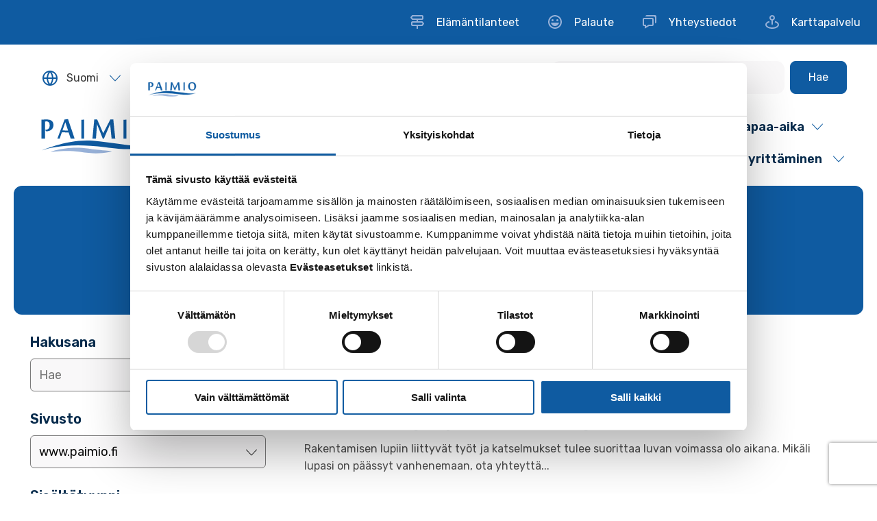

--- FILE ---
content_type: text/html; charset=UTF-8
request_url: https://www.paimio.fi/?s=&post-tag=rakennuslupa
body_size: 26470
content:
<!doctype html>
<html class="no-js Search" lang=fi>
<head>
<meta charset=utf-8>
<meta http-equiv=x-ua-compatible content="ie=edge">
<meta name=viewport content="width=device-width, initial-scale=1.0">
<script data-culture=FI id=Cookiebot src="https://consent.cookiebot.com/uc.js" data-cbid=8866cfd4-09d1-44f5-a97c-37eac0449177 data-blockingmode=auto type="text/javascript"></script>
<style>#CybotCookiebotDialogPoweredbyCybot,#CybotCookiebotDialogPoweredByText{display:none!important}</style>
<script async src="https://www.googletagmanager.com/gtag/js?id=G-S8391ZMW8K"></script>
<script>
  window.dataLayer = window.dataLayer || [];
  function gtag(){dataLayer.push(arguments);}
  gtag('js', new Date());

  gtag('config', 'G-S8391ZMW8K');
</script>
<title>Hakutulokset haulle &#8221;&#8221; &#x2d; tulokset 2 &#x2d; Paimio</title>
<style>img:is([sizes="auto" i], [sizes^="auto," i]) {contain-intrinsic-size:3000px 1500px}</style>
<link rel=alternate href="https://www.paimio.fi/?s=&#038;post-tag=rakennuslupa" hreflang=fi />
<link rel=alternate href="https://www.paimio.fi/en/?s=&#038;post-tag=rakennuslupa" hreflang=en />
<link rel=alternate href="https://www.paimio.fi/sv/?s=&#038;post-tag=rakennuslupa" hreflang=sv />
<meta name=robots content="noindex,max-snippet:-1,max-image-preview:standard,max-video-preview:-1"/>
<meta property=og:type content=website />
<meta property=og:locale content=fi_FI />
<meta property=og:site_name content=Paimio />
<meta property=og:title content="Hakutulokset haulle &#8221;&#8221; &#x2d; tulokset 2"/>
<meta property=og:url content="https://www.paimio.fi/hae/"/>
<meta property=og:image content="https://www.paimio.fi/uploads/2022/05/bd09ab99-cropped-455f33da-paimio_favicon.png"/>
<meta property=og:image:width content=512 />
<meta property=og:image:height content=512 />
<meta property=og:image:alt content="Paimion logo, joka muodostuu kaupungin nimesta ja sen alla olevasta kahdesta sinisestä aaltoviivasta."/>
<script type="application/ld+json">{"@context":"https://schema.org","@graph":[{"@type":"WebSite","@id":"https://www.paimio.fi/#/schema/WebSite","url":"https://www.paimio.fi/","name":"Paimio","inLanguage":"fi","potentialAction":{"@type":"SearchAction","target":{"@type":"EntryPoint","urlTemplate":"https://www.paimio.fi/hae/{search_term_string}/"},"query-input":"required name=search_term_string"},"publisher":{"@type":"Organization","@id":"https://www.paimio.fi/#/schema/Organization","name":"Paimio","url":"https://www.paimio.fi/","logo":{"@type":"ImageObject","url":"https://www.paimio.fi/uploads/2022/05/bd09ab99-cropped-455f33da-paimio_favicon.png","contentUrl":"https://www.paimio.fi/uploads/2022/05/bd09ab99-cropped-455f33da-paimio_favicon.png","width":512,"height":512,"contentSize":"15989"}}},{"@type":["CollectionPage","SearchResultsPage"],"@id":"https://www.paimio.fi/hae/","url":"https://www.paimio.fi/hae/","name":"Hakutulokset haulle &#8221;&#8221; &#x2d; tulokset 2 &#x2d; Paimio","inLanguage":"fi","isPartOf":{"@id":"https://www.paimio.fi/#/schema/WebSite"},"breadcrumb":{"@type":"BreadcrumbList","@id":"https://www.paimio.fi/#/schema/BreadcrumbList","itemListElement":[{"@type":"ListItem","position":1,"item":"https://www.paimio.fi/","name":"Paimio"},{"@type":"ListItem","position":2,"name":"Hakutulokset haulle &#8221;&#8221;"}]}}]}</script>
<link rel=dns-prefetch href='//www.google.com'/>
<link rel=dns-prefetch href='//pro.fontawesome.com'/>
<style id=classic-theme-styles-inline-css type='text/css'>.wp-block-button__link{color:#fff;background-color:#32373c;border-radius:9999px;box-shadow:none;text-decoration:none;padding:calc(.667em + 2px) calc(1.333em + 2px);font-size:1.125em}.wp-block-file__button{background:#32373c;color:#fff;text-decoration:none}</style>
<style id=safe-svg-svg-icon-style-inline-css type='text/css'>.safe-svg-cover{text-align:center}.safe-svg-cover .safe-svg-inside{display:inline-block;max-width:100%}.safe-svg-cover svg{fill:currentColor;height:100%;max-height:100%;max-width:100%;width:100%}</style>
<style id=filebird-block-filebird-gallery-style-inline-css type='text/css'>ul.filebird-block-filebird-gallery{margin:auto!important;padding:0!important;width:100%}ul.filebird-block-filebird-gallery.layout-grid{display:grid;grid-gap:20px;align-items:stretch;grid-template-columns:repeat(var(--columns),1fr);justify-items:stretch}ul.filebird-block-filebird-gallery.layout-grid li img{border:1px solid #ccc;box-shadow:2px 2px 6px 0 rgba(0,0,0,.3);height:100%;max-width:100%;-o-object-fit:cover;object-fit:cover;width:100%}ul.filebird-block-filebird-gallery.layout-masonry{-moz-column-count:var(--columns);-moz-column-gap:var(--space);column-gap:var(--space);-moz-column-width:var(--min-width);columns:var(--min-width) var(--columns);display:block;overflow:auto}ul.filebird-block-filebird-gallery.layout-masonry li{margin-bottom:var(--space)}ul.filebird-block-filebird-gallery li{list-style:none}ul.filebird-block-filebird-gallery li figure{height:100%;margin:0;padding:0;position:relative;width:100%}ul.filebird-block-filebird-gallery li figure figcaption{background:linear-gradient(0deg,rgba(0,0,0,.7),rgba(0,0,0,.3) 70%,transparent);bottom:0;box-sizing:border-box;color:#fff;font-size:.8em;margin:0;max-height:100%;overflow:auto;padding:3em .77em .7em;position:absolute;text-align:center;width:100%;z-index:2}ul.filebird-block-filebird-gallery li figure figcaption a{color:inherit}</style>
<style id=global-styles-inline-css type='text/css'>:root{--wp--preset--aspect-ratio--square:1;--wp--preset--aspect-ratio--4-3: 4/3;--wp--preset--aspect-ratio--3-4: 3/4;--wp--preset--aspect-ratio--3-2: 3/2;--wp--preset--aspect-ratio--2-3: 2/3;--wp--preset--aspect-ratio--16-9: 16/9;--wp--preset--aspect-ratio--9-16: 9/16;--wp--preset--color--black:#000;--wp--preset--color--cyan-bluish-gray:#abb8c3;--wp--preset--color--white:#fff;--wp--preset--color--pale-pink:#f78da7;--wp--preset--color--vivid-red:#cf2e2e;--wp--preset--color--luminous-vivid-orange:#ff6900;--wp--preset--color--luminous-vivid-amber:#fcb900;--wp--preset--color--light-green-cyan:#7bdcb5;--wp--preset--color--vivid-green-cyan:#00d084;--wp--preset--color--pale-cyan-blue:#8ed1fc;--wp--preset--color--vivid-cyan-blue:#0693e3;--wp--preset--color--vivid-purple:#9b51e0;--wp--preset--gradient--vivid-cyan-blue-to-vivid-purple:linear-gradient(135deg,rgba(6,147,227,1) 0%,#9b51e0 100%);--wp--preset--gradient--light-green-cyan-to-vivid-green-cyan:linear-gradient(135deg,#7adcb4 0%,#00d082 100%);--wp--preset--gradient--luminous-vivid-amber-to-luminous-vivid-orange:linear-gradient(135deg,rgba(252,185,0,1) 0%,rgba(255,105,0,1) 100%);--wp--preset--gradient--luminous-vivid-orange-to-vivid-red:linear-gradient(135deg,rgba(255,105,0,1) 0%,#cf2e2e 100%);--wp--preset--gradient--very-light-gray-to-cyan-bluish-gray:linear-gradient(135deg,#eee 0%,#a9b8c3 100%);--wp--preset--gradient--cool-to-warm-spectrum:linear-gradient(135deg,#4aeadc 0%,#9778d1 20%,#cf2aba 40%,#ee2c82 60%,#fb6962 80%,#fef84c 100%);--wp--preset--gradient--blush-light-purple:linear-gradient(135deg,#ffceec 0%,#9896f0 100%);--wp--preset--gradient--blush-bordeaux:linear-gradient(135deg,#fecda5 0%,#fe2d2d 50%,#6b003e 100%);--wp--preset--gradient--luminous-dusk:linear-gradient(135deg,#ffcb70 0%,#c751c0 50%,#4158d0 100%);--wp--preset--gradient--pale-ocean:linear-gradient(135deg,#fff5cb 0%,#b6e3d4 50%,#33a7b5 100%);--wp--preset--gradient--electric-grass:linear-gradient(135deg,#caf880 0%,#71ce7e 100%);--wp--preset--gradient--midnight:linear-gradient(135deg,#020381 0%,#2874fc 100%);--wp--preset--font-size--small:13px;--wp--preset--font-size--medium:20px;--wp--preset--font-size--large:36px;--wp--preset--font-size--x-large:42px;--wp--preset--spacing--20:.44rem;--wp--preset--spacing--30:.67rem;--wp--preset--spacing--40:1rem;--wp--preset--spacing--50:1.5rem;--wp--preset--spacing--60:2.25rem;--wp--preset--spacing--70:3.38rem;--wp--preset--spacing--80:5.06rem;--wp--preset--shadow--natural:6px 6px 9px rgba(0,0,0,.2);--wp--preset--shadow--deep:12px 12px 50px rgba(0,0,0,.4);--wp--preset--shadow--sharp:6px 6px 0 rgba(0,0,0,.2);--wp--preset--shadow--outlined:6px 6px 0 -3px rgba(255,255,255,1) , 6px 6px rgba(0,0,0,1);--wp--preset--shadow--crisp:6px 6px 0 rgba(0,0,0,1)}:where(.is-layout-flex){gap:.5em}:where(.is-layout-grid){gap:.5em}body .is-layout-flex{display:flex}.is-layout-flex{flex-wrap:wrap;align-items:center}.is-layout-flex > :is(*, div){margin:0}body .is-layout-grid{display:grid}.is-layout-grid > :is(*, div){margin:0}:where(.wp-block-columns.is-layout-flex){gap:2em}:where(.wp-block-columns.is-layout-grid){gap:2em}:where(.wp-block-post-template.is-layout-flex){gap:1.25em}:where(.wp-block-post-template.is-layout-grid){gap:1.25em}.has-black-color{color:var(--wp--preset--color--black)!important}.has-cyan-bluish-gray-color{color:var(--wp--preset--color--cyan-bluish-gray)!important}.has-white-color{color:var(--wp--preset--color--white)!important}.has-pale-pink-color{color:var(--wp--preset--color--pale-pink)!important}.has-vivid-red-color{color:var(--wp--preset--color--vivid-red)!important}.has-luminous-vivid-orange-color{color:var(--wp--preset--color--luminous-vivid-orange)!important}.has-luminous-vivid-amber-color{color:var(--wp--preset--color--luminous-vivid-amber)!important}.has-light-green-cyan-color{color:var(--wp--preset--color--light-green-cyan)!important}.has-vivid-green-cyan-color{color:var(--wp--preset--color--vivid-green-cyan)!important}.has-pale-cyan-blue-color{color:var(--wp--preset--color--pale-cyan-blue)!important}.has-vivid-cyan-blue-color{color:var(--wp--preset--color--vivid-cyan-blue)!important}.has-vivid-purple-color{color:var(--wp--preset--color--vivid-purple)!important}.has-black-background-color{background-color:var(--wp--preset--color--black)!important}.has-cyan-bluish-gray-background-color{background-color:var(--wp--preset--color--cyan-bluish-gray)!important}.has-white-background-color{background-color:var(--wp--preset--color--white)!important}.has-pale-pink-background-color{background-color:var(--wp--preset--color--pale-pink)!important}.has-vivid-red-background-color{background-color:var(--wp--preset--color--vivid-red)!important}.has-luminous-vivid-orange-background-color{background-color:var(--wp--preset--color--luminous-vivid-orange)!important}.has-luminous-vivid-amber-background-color{background-color:var(--wp--preset--color--luminous-vivid-amber)!important}.has-light-green-cyan-background-color{background-color:var(--wp--preset--color--light-green-cyan)!important}.has-vivid-green-cyan-background-color{background-color:var(--wp--preset--color--vivid-green-cyan)!important}.has-pale-cyan-blue-background-color{background-color:var(--wp--preset--color--pale-cyan-blue)!important}.has-vivid-cyan-blue-background-color{background-color:var(--wp--preset--color--vivid-cyan-blue)!important}.has-vivid-purple-background-color{background-color:var(--wp--preset--color--vivid-purple)!important}.has-black-border-color{border-color:var(--wp--preset--color--black)!important}.has-cyan-bluish-gray-border-color{border-color:var(--wp--preset--color--cyan-bluish-gray)!important}.has-white-border-color{border-color:var(--wp--preset--color--white)!important}.has-pale-pink-border-color{border-color:var(--wp--preset--color--pale-pink)!important}.has-vivid-red-border-color{border-color:var(--wp--preset--color--vivid-red)!important}.has-luminous-vivid-orange-border-color{border-color:var(--wp--preset--color--luminous-vivid-orange)!important}.has-luminous-vivid-amber-border-color{border-color:var(--wp--preset--color--luminous-vivid-amber)!important}.has-light-green-cyan-border-color{border-color:var(--wp--preset--color--light-green-cyan)!important}.has-vivid-green-cyan-border-color{border-color:var(--wp--preset--color--vivid-green-cyan)!important}.has-pale-cyan-blue-border-color{border-color:var(--wp--preset--color--pale-cyan-blue)!important}.has-vivid-cyan-blue-border-color{border-color:var(--wp--preset--color--vivid-cyan-blue)!important}.has-vivid-purple-border-color{border-color:var(--wp--preset--color--vivid-purple)!important}.has-vivid-cyan-blue-to-vivid-purple-gradient-background{background:var(--wp--preset--gradient--vivid-cyan-blue-to-vivid-purple)!important}.has-light-green-cyan-to-vivid-green-cyan-gradient-background{background:var(--wp--preset--gradient--light-green-cyan-to-vivid-green-cyan)!important}.has-luminous-vivid-amber-to-luminous-vivid-orange-gradient-background{background:var(--wp--preset--gradient--luminous-vivid-amber-to-luminous-vivid-orange)!important}.has-luminous-vivid-orange-to-vivid-red-gradient-background{background:var(--wp--preset--gradient--luminous-vivid-orange-to-vivid-red)!important}.has-very-light-gray-to-cyan-bluish-gray-gradient-background{background:var(--wp--preset--gradient--very-light-gray-to-cyan-bluish-gray)!important}.has-cool-to-warm-spectrum-gradient-background{background:var(--wp--preset--gradient--cool-to-warm-spectrum)!important}.has-blush-light-purple-gradient-background{background:var(--wp--preset--gradient--blush-light-purple)!important}.has-blush-bordeaux-gradient-background{background:var(--wp--preset--gradient--blush-bordeaux)!important}.has-luminous-dusk-gradient-background{background:var(--wp--preset--gradient--luminous-dusk)!important}.has-pale-ocean-gradient-background{background:var(--wp--preset--gradient--pale-ocean)!important}.has-electric-grass-gradient-background{background:var(--wp--preset--gradient--electric-grass)!important}.has-midnight-gradient-background{background:var(--wp--preset--gradient--midnight)!important}.has-small-font-size{font-size:var(--wp--preset--font-size--small)!important}.has-medium-font-size{font-size:var(--wp--preset--font-size--medium)!important}.has-large-font-size{font-size:var(--wp--preset--font-size--large)!important}.has-x-large-font-size{font-size:var(--wp--preset--font-size--x-large)!important}:where(.wp-block-post-template.is-layout-flex){gap:1.25em}:where(.wp-block-post-template.is-layout-grid){gap:1.25em}:where(.wp-block-columns.is-layout-flex){gap:2em}:where(.wp-block-columns.is-layout-grid){gap:2em}:root :where(.wp-block-pullquote){font-size:1.5em;line-height:1.6}</style>
<link rel=stylesheet id=cookiebot-helper-public-css-css href='https://www.paimio.fi/app/plugins/wp-cookiebot-helper/assets/dist/main.css?ver=1768563862' type='text/css' media=all />
<link rel=stylesheet id=tablepress-default-css href='https://www.paimio.fi/app/plugins/tablepress/css/build/default.css?ver=2.4.4' type='text/css' media=all />
<link rel=stylesheet id=theme-css-css href='https://www.paimio.fi/app/themes/paimio/assets/dist/main.css?ver=1768563947' type='text/css' media=all />
<link rel=stylesheet id=fontawesome-css href='https://pro.fontawesome.com/releases/v5.13.0/css/all.css?ver=6.8.3' type='text/css' media=''/>
<script type="text/javascript" src="https://www.paimio.fi/wp-includes/js/jquery/jquery.min.js?ver=3.7.1" id=jquery-core-js></script>
<script type="text/javascript" src="https://www.paimio.fi/app/plugins/dustpress-js/js/dustpress-min.js?ver=4.4.2" id=dustpress-js></script>
<script type="text/javascript" src="https://www.paimio.fi/app/plugins/wp-cookiebot-helper/assets/dist/main.js?ver=1768563862" id=cookiebot-helper-public-js-js></script>
<script type="text/javascript" src="https://www.paimio.fi/app/plugins/wpo365-login/apps/dist/pintra-redirect.js?ver=36.2" id=pintraredirectjs-js async></script>
<link rel=icon href="https://www.paimio.fi/app/themes/paimio/favicon.png" sizes=32x32 />
<link rel=icon href="https://www.paimio.fi/app/themes/paimio/favicon.png" sizes=192x192 />
<link rel=apple-touch-icon href="https://www.paimio.fi/app/themes/paimio/favicon.png"/>
<meta name=msapplication-TileImage content="https://www.paimio.fi/app/themes/paimio/favicon.png"/>
</head>
<body class="search search-results wp-theme-paimio">
<a href="#main-content" class=u-skip-to-main>
Siirry sisältöön
</a>
<nav role=navigation aria-label=Apuvalikko>
<ul class=secondary-nav>
<li>
<a href="https://www.paimio.fi/elamantilanteet/">
<img src="https://www.paimio.fi/uploads/2021/08/be2864c8-icon-bx-directions.svg" class=secondary-nav__icon aria-hidden=true alt="">
<span>Elämäntilanteet</span>
</a>
</li>
<li>
<a href="https://www.paimio.fi/kaupunki-ja-hallinto/palaute/">
<img src="https://www.paimio.fi/uploads/2021/10/6250cb0d-bx-happy-alt.svg" class=secondary-nav__icon aria-hidden=true alt="">
<span>Palaute</span>
</a>
</li>
<li>
<a href="https://www.paimio.fi/yhteystieto/">
<img src="https://www.paimio.fi/uploads/2021/10/3fd12737-bx-chat.svg" class=secondary-nav__icon aria-hidden=true alt="">
<span>Yhteystiedot</span>
</a>
</li>
<li>
<a href="https://kartta.paimio.fi/">
<img src="https://www.paimio.fi/uploads/2021/10/16d459da-bx-map-pin.svg" class=secondary-nav__icon aria-hidden=true alt="">
<span>Karttapalvelu</span>
</a>
</li>
</ul>
</nav>
<div class="body-overlay js-body-overlay"></div>
<div id=site-header class=site-header>
<div class="container is-fluid">
<nav class=main-nav role=navigation aria-label="Päävalikko">
<div id=desktop-menu class="desktop-menu js-menu">
<div class="section desktop-menu__top is-flex">
<div class="desktop-menu__topleft is-flex">
<div class=language-dropdown-nav role=navigation aria-label=Kielivalikko>
<div id=js-lang-menu class=dropdown>
<div class=dropdown-trigger>
<button id=js-lang-menu-toggler class="button is-no-border" aria-haspopup=true aria-expanded=false aria-controls=js-lang-menu-dropdown>
<span class="icon mr-3">
<svg class="icon icon--globe has-fill-primary" alt="">
<use xlink:href="#icon-globe"></use>
</svg>
</span>
<span>Suomi</span>
<div class=is-sr-only>
<p lang=fi>Sivun kieleksi valitaan englanti.</p>
</div>
<span class="icon is-small ml-3">
<svg class="icon icon--down has-fill-primary" alt="">
<use xlink:href="#icon-down"></use>
</svg>
</span>
</button>
</div>
<div class=dropdown-menu id=js-lang-menu-dropdown role=menu>
<ul class=dropdown-content>
<li>
<a href="" class="dropdown-item is-active">Suomi</a>
</li>
<li>
<a href="https://www.paimio.fi/en/?s=&post-tag=rakennuslupa" class="dropdown-item is-active">English</a>
</li>
<li>
<a href="https://www.paimio.fi/sv/?s=&post-tag=rakennuslupa" class="dropdown-item is-active">Svenska</a>
</li>
</ul>
</div>
</div>
</div>
</div>
<div class="desktop-menu__topright is-flex">
<form class=nav-search__form role=search method=get id=searchform action="https://www.paimio.fi/">
<div class="nav-search__form__input field mb-0">
<p class="control has-icons-left has-icons-right">
<input class="input mb-0 radius-huge has-bg-grey-light" type=text value="" name=s id=s placeholder="Kirjoita hakusana" aria-label="Kirjoita hakusana" autocomplete=off>
<span class="icon is-left pl-4">
<svg class="icon icon--search has-fill-primary" alt="">
<use xlink:href="#icon-search"></use>
</svg>
</span>
</p>
</div>
<button class="nav-search__form__submit button mgl-small is-primary" id=js-submit-search aria-label=Hae>
<span class=nav-search__form__submit__text>
Hae
</span>
</button>
</form>
</div>
</div>
<div class="section desktop-menu__section is-relative">
<div class=desktop-menu__section__wrapper>
<div class=desktop-menu__logo>
<div class="navbar__logo is-flex">
<a href="https://www.paimio.fi" class=logo-link>
<img width=321 height=120 src="https://www.paimio.fi/uploads/2021/08/3bce9cdf-paimio-logo.svg" class="site-logo is-hidden-touch wp-stateless-item" alt="Paimion logo, joka muodostuu kaupungin nimesta ja sen alla olevasta kahdesta sinisestä aaltoviivasta." decoding=async loading=lazy data-image-size=medium data-stateless-media-bucket=client-paimio-production data-stateless-media-name="2021/08/3bce9cdf-paimio-logo.svg"/>
</a>
</div>
</div>
<ul class="columns desktop-menu__columns is-static m-0" role=navigation>
<li class="column is-flex desktop-menu__column">
<button class="desktop-menu__link js-parent-link has-children" aria-expanded=false>
<span>Asuminen ja ympäristö</span>
<svg class="icon icon--down desktop-menu__link__icon has-fill-primary" alt="">
<use xlink:href="#icon-down"></use>
</svg>
</button>
<div class="desktop-dropdown js-dropdown">
<div class=container>
<div class="columns is-marginless">
<div class="column is-12 desktop-dropdown__title">
<span class="is-block has-text-white">
Siirry osioon
</span>
<a href="https://www.paimio.fi/asuminen-ja-ymparisto/" class="desktop-dropdown__title__link is-size-3 js-first-lvl-link has-text-weight-bold has-link-white">
Asuminen ja ympäristö
</a>
</div>
</div>
<ul class="columns is-multiline dropdown-columns is-variable is-8">
<li class="column is-4">
<a href="https://www.paimio.fi/asuminen-ja-ymparisto/asuminen/" class="dropdown-link link-with-arrow">
<span class=link-with-arrow__text>
Asuminen
</span>
<svg class="icon icon--right arrow-right-icon has-fill-white" alt="">
<use xlink:href="#icon-right"></use>
</svg>
</a>
</li>
<li class="column is-4">
<a href="https://www.paimio.fi/asuminen-ja-ymparisto/joukkoliikenne-paimiossa/" class="dropdown-link link-with-arrow">
<span class=link-with-arrow__text>
Joukkoliikenne Paimiossa
</span>
<svg class="icon icon--right arrow-right-icon has-fill-white" alt="">
<use xlink:href="#icon-right"></use>
</svg>
</a>
</li>
<li class="column is-4">
<a href="https://www.paimio.fi/asuminen-ja-ymparisto/kaavoitus-ja-paikkatieto/" class="dropdown-link link-with-arrow">
<span class=link-with-arrow__text>
Kaavoitus ja paikkatieto
</span>
<svg class="icon icon--right arrow-right-icon has-fill-white" alt="">
<use xlink:href="#icon-right"></use>
</svg>
</a>
</li>
<li class="column is-4">
<a href="https://www.paimio.fi/asuminen-ja-ymparisto/kadut-ja-yleiset-alueet/" class="dropdown-link link-with-arrow">
<span class=link-with-arrow__text>
Kadut ja yleiset alueet
</span>
<svg class="icon icon--right arrow-right-icon has-fill-white" alt="">
<use xlink:href="#icon-right"></use>
</svg>
</a>
</li>
<li class="column is-4">
<a href="https://www.paimio.fi/asuminen-ja-ymparisto/rakennusvalvonta/" class="dropdown-link link-with-arrow">
<span class=link-with-arrow__text>
Rakennusvalvonta
</span>
<svg class="icon icon--right arrow-right-icon has-fill-white" alt="">
<use xlink:href="#icon-right"></use>
</svg>
</a>
</li>
<li class="column is-4">
<a href="https://www.paimio.fi/asuminen-ja-ymparisto/tontin-ostaminen-tai-vuokraaminen/" class="dropdown-link link-with-arrow">
<span class=link-with-arrow__text>
Tontin ostaminen tai vuokraaminen
</span>
<svg class="icon icon--right arrow-right-icon has-fill-white" alt="">
<use xlink:href="#icon-right"></use>
</svg>
</a>
</li>
<li class="column is-4">
<a href="https://www.paimio.fi/asuminen-ja-ymparisto/vesihuolto/" class="dropdown-link link-with-arrow">
<span class=link-with-arrow__text>
Vesihuolto
</span>
<svg class="icon icon--right arrow-right-icon has-fill-white" alt="">
<use xlink:href="#icon-right"></use>
</svg>
</a>
</li>
<li class="column is-4">
<a href="https://www.paimio.fi/asuminen-ja-ymparisto/ymparisto/" class="dropdown-link link-with-arrow">
<span class=link-with-arrow__text>
Ympäristö
</span>
<svg class="icon icon--right arrow-right-icon has-fill-white" alt="">
<use xlink:href="#icon-right"></use>
</svg>
</a>
</li>
</ul>
</div>
</div>
</li>
<li class="column is-flex desktop-menu__column">
<button class="desktop-menu__link js-parent-link has-children" aria-expanded=false>
<span>Kaupunki ja hallinto</span>
<svg class="icon icon--down desktop-menu__link__icon has-fill-primary" alt="">
<use xlink:href="#icon-down"></use>
</svg>
</button>
<div class="desktop-dropdown js-dropdown">
<div class=container>
<div class="columns is-marginless">
<div class="column is-12 desktop-dropdown__title">
<span class="is-block has-text-white">
Siirry osioon
</span>
<a href="https://www.paimio.fi/kaupunki-ja-hallinto/" class="desktop-dropdown__title__link is-size-3 js-first-lvl-link has-text-weight-bold has-link-white">
Kaupunki ja hallinto
</a>
</div>
</div>
<ul class="columns is-multiline dropdown-columns is-variable is-8">
<li class="column is-4">
<a href="https://www.paimio.fi/kaupunki-ja-hallinto/asiointi/" class="dropdown-link link-with-arrow">
<span class=link-with-arrow__text>
Asiointi
</span>
<svg class="icon icon--right arrow-right-icon has-fill-white" alt="">
<use xlink:href="#icon-right"></use>
</svg>
</a>
</li>
<li class="column is-4">
<a href="https://www.paimio.fi/kaupunki-ja-hallinto/kaupungin-johto/" class="dropdown-link link-with-arrow">
<span class=link-with-arrow__text>
Kaupungin johto
</span>
<svg class="icon icon--right arrow-right-icon has-fill-white" alt="">
<use xlink:href="#icon-right"></use>
</svg>
</a>
</li>
<li class="column is-4">
<a href="https://www.paimio.fi/kaupunki-ja-hallinto/kuntakonserni/" class="dropdown-link link-with-arrow">
<span class=link-with-arrow__text>
Kuntakonserni
</span>
<svg class="icon icon--right arrow-right-icon has-fill-white" alt="">
<use xlink:href="#icon-right"></use>
</svg>
</a>
</li>
<li class="column is-4">
<a href="https://www.paimio.fi/kaupunki-ja-hallinto/osallistu-ja-vaikuta/" class="dropdown-link link-with-arrow">
<span class=link-with-arrow__text>
Osallistu ja vaikuta
</span>
<svg class="icon icon--right arrow-right-icon has-fill-white" alt="">
<use xlink:href="#icon-right"></use>
</svg>
</a>
</li>
<li class="column is-4">
<a href="https://www.paimio.fi/kaupunki-ja-hallinto/palaute/" class="dropdown-link link-with-arrow">
<span class=link-with-arrow__text>
Palaute
</span>
<svg class="icon icon--right arrow-right-icon has-fill-white" alt="">
<use xlink:href="#icon-right"></use>
</svg>
</a>
</li>
<li class="column is-4">
<a href="https://www.paimio.fi/kaupunki-ja-hallinto/paatoksenteko/" class="dropdown-link link-with-arrow">
<span class=link-with-arrow__text>
Päätöksenteko
</span>
<svg class="icon icon--right arrow-right-icon has-fill-white" alt="">
<use xlink:href="#icon-right"></use>
</svg>
</a>
</li>
<li class="column is-4">
<a href="https://www.paimio.fi/kaupunki-ja-hallinto/talous/" class="dropdown-link link-with-arrow">
<span class=link-with-arrow__text>
Talous
</span>
<svg class="icon icon--right arrow-right-icon has-fill-white" alt="">
<use xlink:href="#icon-right"></use>
</svg>
</a>
</li>
<li class="column is-4">
<a href="https://www.paimio.fi/kaupunki-ja-hallinto/tietoa-paimiosta/" class="dropdown-link link-with-arrow">
<span class=link-with-arrow__text>
Tietoa Paimiosta
</span>
<svg class="icon icon--right arrow-right-icon has-fill-white" alt="">
<use xlink:href="#icon-right"></use>
</svg>
</a>
</li>
<li class="column is-4">
<a href="https://www.paimio.fi/kaupunki-ja-hallinto/tukipalvelut/" class="dropdown-link link-with-arrow">
<span class=link-with-arrow__text>
Tukipalvelut
</span>
<svg class="icon icon--right arrow-right-icon has-fill-white" alt="">
<use xlink:href="#icon-right"></use>
</svg>
</a>
</li>
<li class="column is-4">
<a href="https://www.paimio.fi/kaupunki-ja-hallinto/viestinta-ja-markkinointi/" class="dropdown-link link-with-arrow">
<span class=link-with-arrow__text>
Viestintä ja markkinointi
</span>
<svg class="icon icon--right arrow-right-icon has-fill-white" alt="">
<use xlink:href="#icon-right"></use>
</svg>
</a>
</li>
</ul>
</div>
</div>
</li>
<li class="column is-flex desktop-menu__column">
<button class="desktop-menu__link js-parent-link has-children" aria-expanded=false>
<span>Kulttuuri ja vapaa-aika</span>
<svg class="icon icon--down desktop-menu__link__icon has-fill-primary" alt="">
<use xlink:href="#icon-down"></use>
</svg>
</button>
<div class="desktop-dropdown js-dropdown">
<div class=container>
<div class="columns is-marginless">
<div class="column is-12 desktop-dropdown__title">
<span class="is-block has-text-white">
Siirry osioon
</span>
<a href="https://www.paimio.fi/kulttuuri-ja-vapaa-aika/" class="desktop-dropdown__title__link is-size-3 js-first-lvl-link has-text-weight-bold has-link-white">
Kulttuuri ja vapaa-aika
</a>
</div>
</div>
<ul class="columns is-multiline dropdown-columns is-variable is-8">
<li class="column is-4">
<a href="https://www.paimio.fi/kulttuuri-ja-vapaa-aika/hyvinvointi/" class="dropdown-link link-with-arrow">
<span class=link-with-arrow__text>
Hyvinvointi
</span>
<svg class="icon icon--right arrow-right-icon has-fill-white" alt="">
<use xlink:href="#icon-right"></use>
</svg>
</a>
</li>
<li class="column is-4">
<a href="https://www.paimio.fi/kulttuuri-ja-vapaa-aika/kirjasto/" class="dropdown-link link-with-arrow">
<span class=link-with-arrow__text>
Kirjasto
</span>
<svg class="icon icon--right arrow-right-icon has-fill-white" alt="">
<use xlink:href="#icon-right"></use>
</svg>
</a>
</li>
<li class="column is-4">
<a href="https://www.paimio.fi/kulttuuri-ja-vapaa-aika/kulttuuri/" class="dropdown-link link-with-arrow">
<span class=link-with-arrow__text>
Kulttuuri
</span>
<svg class="icon icon--right arrow-right-icon has-fill-white" alt="">
<use xlink:href="#icon-right"></use>
</svg>
</a>
</li>
<li class="column is-4">
<a href="https://www.paimio.fi/kulttuuri-ja-vapaa-aika/liikunta-ja-ulkoilu/" class="dropdown-link link-with-arrow">
<span class=link-with-arrow__text>
Liikunta ja ulkoilu
</span>
<svg class="icon icon--right arrow-right-icon has-fill-white" alt="">
<use xlink:href="#icon-right"></use>
</svg>
</a>
</li>
<li class="column is-4">
<a href="https://www.paimio.fi/kulttuuri-ja-vapaa-aika/matkailu/" class="dropdown-link link-with-arrow">
<span class=link-with-arrow__text>
Matkailu - VisitPaimio
</span>
<svg class="icon icon--right arrow-right-icon has-fill-white" alt="">
<use xlink:href="#icon-right"></use>
</svg>
</a>
</li>
<li class="column is-4">
<a href="https://www.paimio.fi/kulttuuri-ja-vapaa-aika/museot/" class="dropdown-link link-with-arrow">
<span class=link-with-arrow__text>
Museot
</span>
<svg class="icon icon--right arrow-right-icon has-fill-white" alt="">
<use xlink:href="#icon-right"></use>
</svg>
</a>
</li>
<li class="column is-4">
<a href="https://www.paimio.fi/kulttuuri-ja-vapaa-aika/nuoret-ja-lapset/" class="dropdown-link link-with-arrow">
<span class=link-with-arrow__text>
Nuoret ja lapset
</span>
<svg class="icon icon--right arrow-right-icon has-fill-white" alt="">
<use xlink:href="#icon-right"></use>
</svg>
</a>
</li>
<li class="column is-4">
<a href="https://www.paimio.fi/kulttuuri-ja-vapaa-aika/paimion-opisto/" class="dropdown-link link-with-arrow">
<span class=link-with-arrow__text>
Paimion opisto
</span>
<svg class="icon icon--right arrow-right-icon has-fill-white" alt="">
<use xlink:href="#icon-right"></use>
</svg>
</a>
</li>
<li class="column is-4">
<a href="https://www.paimio.fi/kulttuuri-ja-vapaa-aika/tapahtumat/" class="dropdown-link link-with-arrow">
<span class=link-with-arrow__text>
Tapahtumat
</span>
<svg class="icon icon--right arrow-right-icon has-fill-white" alt="">
<use xlink:href="#icon-right"></use>
</svg>
</a>
</li>
<li class="column is-4">
<a href="https://www.paimio.fi/kulttuuri-ja-vapaa-aika/tuet-ja-stipendit/" class="dropdown-link link-with-arrow">
<span class=link-with-arrow__text>
Tuet ja stipendit
</span>
<svg class="icon icon--right arrow-right-icon has-fill-white" alt="">
<use xlink:href="#icon-right"></use>
</svg>
</a>
</li>
</ul>
</div>
</div>
</li>
<li class="column is-flex desktop-menu__column">
<button class="desktop-menu__link js-parent-link has-children" aria-expanded=false>
<span>Opetus ja kasvatus</span>
<svg class="icon icon--down desktop-menu__link__icon has-fill-primary" alt="">
<use xlink:href="#icon-down"></use>
</svg>
</button>
<div class="desktop-dropdown js-dropdown">
<div class=container>
<div class="columns is-marginless">
<div class="column is-12 desktop-dropdown__title">
<span class="is-block has-text-white">
Siirry osioon
</span>
<a href="https://www.paimio.fi/opetus-ja-kasvatus/" class="desktop-dropdown__title__link is-size-3 js-first-lvl-link has-text-weight-bold has-link-white">
Opetus ja kasvatus
</a>
</div>
</div>
<ul class="columns is-multiline dropdown-columns is-variable is-8">
<li class="column is-4">
<a href="https://www.paimio.fi/opetus-ja-kasvatus/esiopetus/" class="dropdown-link link-with-arrow">
<span class=link-with-arrow__text>
Esiopetus
</span>
<svg class="icon icon--right arrow-right-icon has-fill-white" alt="">
<use xlink:href="#icon-right"></use>
</svg>
</a>
</li>
<li class="column is-4">
<a href="https://www.paimio.fi/opetus-ja-kasvatus/musiikkiopisto/" class="dropdown-link link-with-arrow">
<span class=link-with-arrow__text>
Musiikkiopisto
</span>
<svg class="icon icon--right arrow-right-icon has-fill-white" alt="">
<use xlink:href="#icon-right"></use>
</svg>
</a>
</li>
<li class="column is-4">
<a href="https://www.paimio.fi/opetus-ja-kasvatus/opinnot-peruskoulun-jalkeen/" class="dropdown-link link-with-arrow">
<span class=link-with-arrow__text>
Opinnot peruskoulun jälkeen
</span>
<svg class="icon icon--right arrow-right-icon has-fill-white" alt="">
<use xlink:href="#icon-right"></use>
</svg>
</a>
</li>
<li class="column is-4">
<a href="https://www.paimio.fi/opetus-ja-kasvatus/paimion-lukio/" class="dropdown-link link-with-arrow">
<span class=link-with-arrow__text>
Paimion lukio
</span>
<svg class="icon icon--right arrow-right-icon has-fill-white" alt="">
<use xlink:href="#icon-right"></use>
</svg>
</a>
</li>
<li class="column is-4">
<a href="https://www.paimio.fi/opetus-ja-kasvatus/perusopetus/" class="dropdown-link link-with-arrow">
<span class=link-with-arrow__text>
Perusopetus
</span>
<svg class="icon icon--right arrow-right-icon has-fill-white" alt="">
<use xlink:href="#icon-right"></use>
</svg>
</a>
</li>
<li class="column is-4">
<a href="https://www.paimio.fi/opetus-ja-kasvatus/varhaiskasvatus/" class="dropdown-link link-with-arrow">
<span class=link-with-arrow__text>
Varhaiskasvatus
</span>
<svg class="icon icon--right arrow-right-icon has-fill-white" alt="">
<use xlink:href="#icon-right"></use>
</svg>
</a>
</li>
</ul>
</div>
</div>
</li>
<li class="column is-flex desktop-menu__column">
<button class="desktop-menu__link js-parent-link has-children" aria-expanded=false>
<span>Sosiaali ja terveys</span>
<svg class="icon icon--down desktop-menu__link__icon has-fill-primary" alt="">
<use xlink:href="#icon-down"></use>
</svg>
</button>
<div class="desktop-dropdown js-dropdown">
<div class=container>
<div class="columns is-marginless">
<div class="column is-12 desktop-dropdown__title">
<span class="is-block has-text-white">
Siirry osioon
</span>
<a href="https://www.paimio.fi/sosiaali-ja-terveys/" class="desktop-dropdown__title__link is-size-3 js-first-lvl-link has-text-weight-bold has-link-white">
Sosiaali ja terveys
</a>
</div>
</div>
<ul class="columns is-multiline dropdown-columns is-variable is-8">
<li class="column is-4">
<a href="https://www.paimio.fi/sosiaali-ja-terveys/ikaantyneiden-palvelut/" class="dropdown-link link-with-arrow">
<span class=link-with-arrow__text>
Ikääntyneiden palvelut
</span>
<svg class="icon icon--right arrow-right-icon has-fill-white" alt="">
<use xlink:href="#icon-right"></use>
</svg>
</a>
</li>
<li class="column is-4">
<a href="https://www.paimio.fi/sosiaali-ja-terveys/lapsiperheiden-ja-aikuisten-sosiaalipalvelut/" class="dropdown-link link-with-arrow">
<span class=link-with-arrow__text>
Lapsiperheiden ja aikuisten sosiaalipalvelut
</span>
<svg class="icon icon--right arrow-right-icon has-fill-white" alt="">
<use xlink:href="#icon-right"></use>
</svg>
</a>
</li>
<li class="column is-4">
<a href="https://www.paimio.fi/sosiaali-ja-terveys/terveyspalvelut/" class="dropdown-link link-with-arrow">
<span class=link-with-arrow__text>
Terveyspalvelut
</span>
<svg class="icon icon--right arrow-right-icon has-fill-white" alt="">
<use xlink:href="#icon-right"></use>
</svg>
</a>
</li>
<li class="column is-4">
<a href="https://www.paimio.fi/sosiaali-ja-terveys/vammaisten-palvelut/" class="dropdown-link link-with-arrow">
<span class=link-with-arrow__text>
Vammaisten palvelut
</span>
<svg class="icon icon--right arrow-right-icon has-fill-white" alt="">
<use xlink:href="#icon-right"></use>
</svg>
</a>
</li>
</ul>
</div>
</div>
</li>
<li class="column is-flex desktop-menu__column">
<button class="desktop-menu__link js-parent-link has-children" aria-expanded=false>
<span>Työ ja yrittäminen</span>
<svg class="icon icon--down desktop-menu__link__icon has-fill-primary" alt="">
<use xlink:href="#icon-down"></use>
</svg>
</button>
<div class="desktop-dropdown js-dropdown">
<div class=container>
<div class="columns is-marginless">
<div class="column is-12 desktop-dropdown__title">
<span class="is-block has-text-white">
Siirry osioon
</span>
<a href="https://www.paimio.fi/tyo-ja-yrittaminen/" class="desktop-dropdown__title__link is-size-3 js-first-lvl-link has-text-weight-bold has-link-white">
Työ ja yrittäminen
</a>
</div>
</div>
<ul class="columns is-multiline dropdown-columns is-variable is-8">
<li class="column is-4">
<a href="https://www.paimio.fi/tyo-ja-yrittaminen/kaupunki-tyonantajana/" class="dropdown-link link-with-arrow">
<span class=link-with-arrow__text>
Kaupunki työnantajana
</span>
<svg class="icon icon--right arrow-right-icon has-fill-white" alt="">
<use xlink:href="#icon-right"></use>
</svg>
</a>
</li>
<li class="column is-4">
<a href="https://www.paimio.fi/tyo-ja-yrittaminen/maaseutupalvelut/" class="dropdown-link link-with-arrow">
<span class=link-with-arrow__text>
Maaseutupalvelut
</span>
<svg class="icon icon--right arrow-right-icon has-fill-white" alt="">
<use xlink:href="#icon-right"></use>
</svg>
</a>
</li>
<li class="column is-4">
<a href="https://www.paimio.fi/tyo-ja-yrittaminen/maahanmuuttajien-kotoutumispalvelut/" class="dropdown-link link-with-arrow">
<span class=link-with-arrow__text>
Maahanmuuttajien kotoutumispalvelut
</span>
<svg class="icon icon--right arrow-right-icon has-fill-white" alt="">
<use xlink:href="#icon-right"></use>
</svg>
</a>
</li>
<li class="column is-4">
<a href="https://www.paimio.fi/tyo-ja-yrittaminen/tyovoimapalvelut/" class="dropdown-link link-with-arrow">
<span class=link-with-arrow__text>
Työvoimapalvelut
</span>
<svg class="icon icon--right arrow-right-icon has-fill-white" alt="">
<use xlink:href="#icon-right"></use>
</svg>
</a>
</li>
<li class="column is-4">
<a href="https://www.paimio.fi/tyo-ja-yrittaminen/yrityspalvelut/" class="dropdown-link link-with-arrow">
<span class=link-with-arrow__text>
Yrityspalvelut
</span>
<svg class="icon icon--right arrow-right-icon has-fill-white" alt="">
<use xlink:href="#icon-right"></use>
</svg>
</a>
</li>
<li class="column is-4">
<a href="https://www.paimio.fi/tyo-ja-yrittaminen/yritystontit/" class="dropdown-link link-with-arrow">
<span class=link-with-arrow__text>
Yritystontit
</span>
<svg class="icon icon--right arrow-right-icon has-fill-white" alt="">
<use xlink:href="#icon-right"></use>
</svg>
</a>
</li>
</ul>
</div>
</div>
</li>
</ul>
</div>
</div>
</div>
</nav>
</div>
<nav class=main-nav role=navigation aria-label="Päävalikko">
<div class=mobile-header>
<a href="https://www.paimio.fi/" class=mobile-header__logo>
<img width=321 height=120 src="https://www.paimio.fi/uploads/2021/08/3bce9cdf-paimio-logo.svg" class="attachment-medium size-medium wp-stateless-item" alt="Paimion logo, joka muodostuu kaupungin nimesta ja sen alla olevasta kahdesta sinisestä aaltoviivasta." decoding=async loading=lazy data-image-size=medium data-stateless-media-bucket=client-paimio-production data-stateless-media-name="2021/08/3bce9cdf-paimio-logo.svg"/>
</a>
<div class=mobile-header__search-and-hamburger>
<a href="https://www.paimio.fi/?s=&goto-search=1" class="menu-button ml-a mr-4">
<span class="menu-button__text is-size-7">Hae</span>
<svg class="icon icon--search has-fill-primary" alt="">
<use xlink:href="#icon-search"></use>
</svg>
</a>
<button id=menu-button class="hamburger hamburger--squeeze menu-button" type=button aria-expanded=false>
<span class="menu-button__text is-size-7">
Valikko
</span>
<span class=hamburger-box>
<span class=hamburger-inner></span>
</span>
</button>
</div>
</div>
<div id=mobile-menu class="mobile-menu js-mobile-menu">
<div class="mobile-search-wrap is-flex">
</div>
<div class="mobile-menu-wrap is-wide">
<ul class="js-mobile-menu-parents mobile-menu__parent-list">
<li class=mobile-menu__parent-button-wrap>
<button class="is-wide mobile-menu__parent-button-wrap__button js-mobile-parent-button js-mobile-childpages-0 has-children" data-controls=mobile-childpages-0 aria-expanded=false>
Asuminen ja ympäristö
</button>
</li>
<li class=mobile-menu__parent-button-wrap>
<button class="is-wide mobile-menu__parent-button-wrap__button js-mobile-parent-button js-mobile-childpages-1 has-children" data-controls=mobile-childpages-1 aria-expanded=false>
Kaupunki ja hallinto
</button>
</li>
<li class=mobile-menu__parent-button-wrap>
<button class="is-wide mobile-menu__parent-button-wrap__button js-mobile-parent-button js-mobile-childpages-2 has-children" data-controls=mobile-childpages-2 aria-expanded=false>
Kulttuuri ja vapaa-aika
</button>
</li>
<li class=mobile-menu__parent-button-wrap>
<button class="is-wide mobile-menu__parent-button-wrap__button js-mobile-parent-button js-mobile-childpages-3 has-children" data-controls=mobile-childpages-3 aria-expanded=false>
Opetus ja kasvatus
</button>
</li>
<li class=mobile-menu__parent-button-wrap>
<button class="is-wide mobile-menu__parent-button-wrap__button js-mobile-parent-button js-mobile-childpages-4 has-children" data-controls=mobile-childpages-4 aria-expanded=false>
Sosiaali ja terveys
</button>
</li>
<li class=mobile-menu__parent-button-wrap>
<button class="is-wide mobile-menu__parent-button-wrap__button js-mobile-parent-button js-mobile-childpages-5 has-children" data-controls=mobile-childpages-5 aria-expanded=false>
Työ ja yrittäminen
</button>
</li>
</ul>
<div id=mobile-childpages-0 class="js-mobile-childpage-list mobile-childpages-list" aria-hidden=true>
<button class="btn-to-primary-links js-btn-to-primary-links">
<svg class="icon icon--left arrow-left-icon has-fill-white btn-to-primary-links__icon" alt="">
<use xlink:href="#icon-left"></use>
</svg>
<span class="btn-to-primary-links__text has-text-white">Takaisin</span>
</button>
<ul class=mobile-menu__childpages>
<li class=mobile-childpages-title>
<a href="https://www.paimio.fi/asuminen-ja-ymparisto/" class="mobile-childpages-title__link is-wide has-text-white has-text-weight-semibold">
Asuminen ja ympäristö
</a>
</li>
<li class=mobile-menu__childpages__single>
<a href="https://www.paimio.fi/asuminen-ja-ymparisto/asuminen/" class="mobile-menu__link link-with-arrow">
<span class="link-with-arrow__text has-text-white">Asuminen</span>
<svg class="icon icon--right arrow-right-icon has-fill-white" alt="">
<use xlink:href="#icon-right"></use>
</svg>
</a>
</li>
<li class=mobile-menu__childpages__single>
<a href="https://www.paimio.fi/asuminen-ja-ymparisto/joukkoliikenne-paimiossa/" class="mobile-menu__link link-with-arrow">
<span class="link-with-arrow__text has-text-white">Joukkoliikenne Paimiossa</span>
<svg class="icon icon--right arrow-right-icon has-fill-white" alt="">
<use xlink:href="#icon-right"></use>
</svg>
</a>
</li>
<li class=mobile-menu__childpages__single>
<a href="https://www.paimio.fi/asuminen-ja-ymparisto/kaavoitus-ja-paikkatieto/" class="mobile-menu__link link-with-arrow">
<span class="link-with-arrow__text has-text-white">Kaavoitus ja paikkatieto</span>
<svg class="icon icon--right arrow-right-icon has-fill-white" alt="">
<use xlink:href="#icon-right"></use>
</svg>
</a>
</li>
<li class=mobile-menu__childpages__single>
<a href="https://www.paimio.fi/asuminen-ja-ymparisto/kadut-ja-yleiset-alueet/" class="mobile-menu__link link-with-arrow">
<span class="link-with-arrow__text has-text-white">Kadut ja yleiset alueet</span>
<svg class="icon icon--right arrow-right-icon has-fill-white" alt="">
<use xlink:href="#icon-right"></use>
</svg>
</a>
</li>
<li class=mobile-menu__childpages__single>
<a href="https://www.paimio.fi/asuminen-ja-ymparisto/rakennusvalvonta/" class="mobile-menu__link link-with-arrow">
<span class="link-with-arrow__text has-text-white">Rakennusvalvonta</span>
<svg class="icon icon--right arrow-right-icon has-fill-white" alt="">
<use xlink:href="#icon-right"></use>
</svg>
</a>
</li>
<li class=mobile-menu__childpages__single>
<a href="https://www.paimio.fi/asuminen-ja-ymparisto/tontin-ostaminen-tai-vuokraaminen/" class="mobile-menu__link link-with-arrow">
<span class="link-with-arrow__text has-text-white">Tontin ostaminen tai vuokraaminen</span>
<svg class="icon icon--right arrow-right-icon has-fill-white" alt="">
<use xlink:href="#icon-right"></use>
</svg>
</a>
</li>
<li class=mobile-menu__childpages__single>
<a href="https://www.paimio.fi/asuminen-ja-ymparisto/vesihuolto/" class="mobile-menu__link link-with-arrow">
<span class="link-with-arrow__text has-text-white">Vesihuolto</span>
<svg class="icon icon--right arrow-right-icon has-fill-white" alt="">
<use xlink:href="#icon-right"></use>
</svg>
</a>
</li>
<li class=mobile-menu__childpages__single>
<a href="https://www.paimio.fi/asuminen-ja-ymparisto/ymparisto/" class="mobile-menu__link link-with-arrow">
<span class="link-with-arrow__text has-text-white">Ympäristö</span>
<svg class="icon icon--right arrow-right-icon has-fill-white" alt="">
<use xlink:href="#icon-right"></use>
</svg>
</a>
</li>
</ul>
</div>
<div id=mobile-childpages-1 class="js-mobile-childpage-list mobile-childpages-list" aria-hidden=true>
<button class="btn-to-primary-links js-btn-to-primary-links">
<svg class="icon icon--left arrow-left-icon has-fill-white btn-to-primary-links__icon" alt="">
<use xlink:href="#icon-left"></use>
</svg>
<span class="btn-to-primary-links__text has-text-white">Takaisin</span>
</button>
<ul class=mobile-menu__childpages>
<li class=mobile-childpages-title>
<a href="https://www.paimio.fi/kaupunki-ja-hallinto/" class="mobile-childpages-title__link is-wide has-text-white has-text-weight-semibold">
Kaupunki ja hallinto
</a>
</li>
<li class=mobile-menu__childpages__single>
<a href="https://www.paimio.fi/kaupunki-ja-hallinto/asiointi/" class="mobile-menu__link link-with-arrow">
<span class="link-with-arrow__text has-text-white">Asiointi</span>
<svg class="icon icon--right arrow-right-icon has-fill-white" alt="">
<use xlink:href="#icon-right"></use>
</svg>
</a>
</li>
<li class=mobile-menu__childpages__single>
<a href="https://www.paimio.fi/kaupunki-ja-hallinto/kaupungin-johto/" class="mobile-menu__link link-with-arrow">
<span class="link-with-arrow__text has-text-white">Kaupungin johto</span>
<svg class="icon icon--right arrow-right-icon has-fill-white" alt="">
<use xlink:href="#icon-right"></use>
</svg>
</a>
</li>
<li class=mobile-menu__childpages__single>
<a href="https://www.paimio.fi/kaupunki-ja-hallinto/kuntakonserni/" class="mobile-menu__link link-with-arrow">
<span class="link-with-arrow__text has-text-white">Kuntakonserni</span>
<svg class="icon icon--right arrow-right-icon has-fill-white" alt="">
<use xlink:href="#icon-right"></use>
</svg>
</a>
</li>
<li class=mobile-menu__childpages__single>
<a href="https://www.paimio.fi/kaupunki-ja-hallinto/osallistu-ja-vaikuta/" class="mobile-menu__link link-with-arrow">
<span class="link-with-arrow__text has-text-white">Osallistu ja vaikuta</span>
<svg class="icon icon--right arrow-right-icon has-fill-white" alt="">
<use xlink:href="#icon-right"></use>
</svg>
</a>
</li>
<li class=mobile-menu__childpages__single>
<a href="https://www.paimio.fi/kaupunki-ja-hallinto/palaute/" class="mobile-menu__link link-with-arrow">
<span class="link-with-arrow__text has-text-white">Palaute</span>
<svg class="icon icon--right arrow-right-icon has-fill-white" alt="">
<use xlink:href="#icon-right"></use>
</svg>
</a>
</li>
<li class=mobile-menu__childpages__single>
<a href="https://www.paimio.fi/kaupunki-ja-hallinto/paatoksenteko/" class="mobile-menu__link link-with-arrow">
<span class="link-with-arrow__text has-text-white">Päätöksenteko</span>
<svg class="icon icon--right arrow-right-icon has-fill-white" alt="">
<use xlink:href="#icon-right"></use>
</svg>
</a>
</li>
<li class=mobile-menu__childpages__single>
<a href="https://www.paimio.fi/kaupunki-ja-hallinto/talous/" class="mobile-menu__link link-with-arrow">
<span class="link-with-arrow__text has-text-white">Talous</span>
<svg class="icon icon--right arrow-right-icon has-fill-white" alt="">
<use xlink:href="#icon-right"></use>
</svg>
</a>
</li>
<li class=mobile-menu__childpages__single>
<a href="https://www.paimio.fi/kaupunki-ja-hallinto/tietoa-paimiosta/" class="mobile-menu__link link-with-arrow">
<span class="link-with-arrow__text has-text-white">Tietoa Paimiosta</span>
<svg class="icon icon--right arrow-right-icon has-fill-white" alt="">
<use xlink:href="#icon-right"></use>
</svg>
</a>
</li>
<li class=mobile-menu__childpages__single>
<a href="https://www.paimio.fi/kaupunki-ja-hallinto/tukipalvelut/" class="mobile-menu__link link-with-arrow">
<span class="link-with-arrow__text has-text-white">Tukipalvelut</span>
<svg class="icon icon--right arrow-right-icon has-fill-white" alt="">
<use xlink:href="#icon-right"></use>
</svg>
</a>
</li>
<li class=mobile-menu__childpages__single>
<a href="https://www.paimio.fi/kaupunki-ja-hallinto/viestinta-ja-markkinointi/" class="mobile-menu__link link-with-arrow">
<span class="link-with-arrow__text has-text-white">Viestintä ja markkinointi</span>
<svg class="icon icon--right arrow-right-icon has-fill-white" alt="">
<use xlink:href="#icon-right"></use>
</svg>
</a>
</li>
</ul>
</div>
<div id=mobile-childpages-2 class="js-mobile-childpage-list mobile-childpages-list" aria-hidden=true>
<button class="btn-to-primary-links js-btn-to-primary-links">
<svg class="icon icon--left arrow-left-icon has-fill-white btn-to-primary-links__icon" alt="">
<use xlink:href="#icon-left"></use>
</svg>
<span class="btn-to-primary-links__text has-text-white">Takaisin</span>
</button>
<ul class=mobile-menu__childpages>
<li class=mobile-childpages-title>
<a href="https://www.paimio.fi/kulttuuri-ja-vapaa-aika/" class="mobile-childpages-title__link is-wide has-text-white has-text-weight-semibold">
Kulttuuri ja vapaa-aika
</a>
</li>
<li class=mobile-menu__childpages__single>
<a href="https://www.paimio.fi/kulttuuri-ja-vapaa-aika/hyvinvointi/" class="mobile-menu__link link-with-arrow">
<span class="link-with-arrow__text has-text-white">Hyvinvointi</span>
<svg class="icon icon--right arrow-right-icon has-fill-white" alt="">
<use xlink:href="#icon-right"></use>
</svg>
</a>
</li>
<li class=mobile-menu__childpages__single>
<a href="https://www.paimio.fi/kulttuuri-ja-vapaa-aika/kirjasto/" class="mobile-menu__link link-with-arrow">
<span class="link-with-arrow__text has-text-white">Kirjasto</span>
<svg class="icon icon--right arrow-right-icon has-fill-white" alt="">
<use xlink:href="#icon-right"></use>
</svg>
</a>
</li>
<li class=mobile-menu__childpages__single>
<a href="https://www.paimio.fi/kulttuuri-ja-vapaa-aika/kulttuuri/" class="mobile-menu__link link-with-arrow">
<span class="link-with-arrow__text has-text-white">Kulttuuri</span>
<svg class="icon icon--right arrow-right-icon has-fill-white" alt="">
<use xlink:href="#icon-right"></use>
</svg>
</a>
</li>
<li class=mobile-menu__childpages__single>
<a href="https://www.paimio.fi/kulttuuri-ja-vapaa-aika/liikunta-ja-ulkoilu/" class="mobile-menu__link link-with-arrow">
<span class="link-with-arrow__text has-text-white">Liikunta ja ulkoilu</span>
<svg class="icon icon--right arrow-right-icon has-fill-white" alt="">
<use xlink:href="#icon-right"></use>
</svg>
</a>
</li>
<li class=mobile-menu__childpages__single>
<a href="https://www.paimio.fi/kulttuuri-ja-vapaa-aika/matkailu/" class="mobile-menu__link link-with-arrow">
<span class="link-with-arrow__text has-text-white">Matkailu - VisitPaimio</span>
<svg class="icon icon--right arrow-right-icon has-fill-white" alt="">
<use xlink:href="#icon-right"></use>
</svg>
</a>
</li>
<li class=mobile-menu__childpages__single>
<a href="https://www.paimio.fi/kulttuuri-ja-vapaa-aika/museot/" class="mobile-menu__link link-with-arrow">
<span class="link-with-arrow__text has-text-white">Museot</span>
<svg class="icon icon--right arrow-right-icon has-fill-white" alt="">
<use xlink:href="#icon-right"></use>
</svg>
</a>
</li>
<li class=mobile-menu__childpages__single>
<a href="https://www.paimio.fi/kulttuuri-ja-vapaa-aika/nuoret-ja-lapset/" class="mobile-menu__link link-with-arrow">
<span class="link-with-arrow__text has-text-white">Nuoret ja lapset</span>
<svg class="icon icon--right arrow-right-icon has-fill-white" alt="">
<use xlink:href="#icon-right"></use>
</svg>
</a>
</li>
<li class=mobile-menu__childpages__single>
<a href="https://www.paimio.fi/kulttuuri-ja-vapaa-aika/paimion-opisto/" class="mobile-menu__link link-with-arrow">
<span class="link-with-arrow__text has-text-white">Paimion opisto</span>
<svg class="icon icon--right arrow-right-icon has-fill-white" alt="">
<use xlink:href="#icon-right"></use>
</svg>
</a>
</li>
<li class=mobile-menu__childpages__single>
<a href="https://www.paimio.fi/kulttuuri-ja-vapaa-aika/tapahtumat/" class="mobile-menu__link link-with-arrow">
<span class="link-with-arrow__text has-text-white">Tapahtumat</span>
<svg class="icon icon--right arrow-right-icon has-fill-white" alt="">
<use xlink:href="#icon-right"></use>
</svg>
</a>
</li>
<li class=mobile-menu__childpages__single>
<a href="https://www.paimio.fi/kulttuuri-ja-vapaa-aika/tuet-ja-stipendit/" class="mobile-menu__link link-with-arrow">
<span class="link-with-arrow__text has-text-white">Tuet ja stipendit</span>
<svg class="icon icon--right arrow-right-icon has-fill-white" alt="">
<use xlink:href="#icon-right"></use>
</svg>
</a>
</li>
</ul>
</div>
<div id=mobile-childpages-3 class="js-mobile-childpage-list mobile-childpages-list" aria-hidden=true>
<button class="btn-to-primary-links js-btn-to-primary-links">
<svg class="icon icon--left arrow-left-icon has-fill-white btn-to-primary-links__icon" alt="">
<use xlink:href="#icon-left"></use>
</svg>
<span class="btn-to-primary-links__text has-text-white">Takaisin</span>
</button>
<ul class=mobile-menu__childpages>
<li class=mobile-childpages-title>
<a href="https://www.paimio.fi/opetus-ja-kasvatus/" class="mobile-childpages-title__link is-wide has-text-white has-text-weight-semibold">
Opetus ja kasvatus
</a>
</li>
<li class=mobile-menu__childpages__single>
<a href="https://www.paimio.fi/opetus-ja-kasvatus/esiopetus/" class="mobile-menu__link link-with-arrow">
<span class="link-with-arrow__text has-text-white">Esiopetus</span>
<svg class="icon icon--right arrow-right-icon has-fill-white" alt="">
<use xlink:href="#icon-right"></use>
</svg>
</a>
</li>
<li class=mobile-menu__childpages__single>
<a href="https://www.paimio.fi/opetus-ja-kasvatus/musiikkiopisto/" class="mobile-menu__link link-with-arrow">
<span class="link-with-arrow__text has-text-white">Musiikkiopisto</span>
<svg class="icon icon--right arrow-right-icon has-fill-white" alt="">
<use xlink:href="#icon-right"></use>
</svg>
</a>
</li>
<li class=mobile-menu__childpages__single>
<a href="https://www.paimio.fi/opetus-ja-kasvatus/opinnot-peruskoulun-jalkeen/" class="mobile-menu__link link-with-arrow">
<span class="link-with-arrow__text has-text-white">Opinnot peruskoulun jälkeen</span>
<svg class="icon icon--right arrow-right-icon has-fill-white" alt="">
<use xlink:href="#icon-right"></use>
</svg>
</a>
</li>
<li class=mobile-menu__childpages__single>
<a href="https://www.paimio.fi/opetus-ja-kasvatus/paimion-lukio/" class="mobile-menu__link link-with-arrow">
<span class="link-with-arrow__text has-text-white">Paimion lukio</span>
<svg class="icon icon--right arrow-right-icon has-fill-white" alt="">
<use xlink:href="#icon-right"></use>
</svg>
</a>
</li>
<li class=mobile-menu__childpages__single>
<a href="https://www.paimio.fi/opetus-ja-kasvatus/perusopetus/" class="mobile-menu__link link-with-arrow">
<span class="link-with-arrow__text has-text-white">Perusopetus</span>
<svg class="icon icon--right arrow-right-icon has-fill-white" alt="">
<use xlink:href="#icon-right"></use>
</svg>
</a>
</li>
<li class=mobile-menu__childpages__single>
<a href="https://www.paimio.fi/opetus-ja-kasvatus/varhaiskasvatus/" class="mobile-menu__link link-with-arrow">
<span class="link-with-arrow__text has-text-white">Varhaiskasvatus</span>
<svg class="icon icon--right arrow-right-icon has-fill-white" alt="">
<use xlink:href="#icon-right"></use>
</svg>
</a>
</li>
</ul>
</div>
<div id=mobile-childpages-4 class="js-mobile-childpage-list mobile-childpages-list" aria-hidden=true>
<button class="btn-to-primary-links js-btn-to-primary-links">
<svg class="icon icon--left arrow-left-icon has-fill-white btn-to-primary-links__icon" alt="">
<use xlink:href="#icon-left"></use>
</svg>
<span class="btn-to-primary-links__text has-text-white">Takaisin</span>
</button>
<ul class=mobile-menu__childpages>
<li class=mobile-childpages-title>
<a href="https://www.paimio.fi/sosiaali-ja-terveys/" class="mobile-childpages-title__link is-wide has-text-white has-text-weight-semibold">
Sosiaali ja terveys
</a>
</li>
<li class=mobile-menu__childpages__single>
<a href="https://www.paimio.fi/sosiaali-ja-terveys/ikaantyneiden-palvelut/" class="mobile-menu__link link-with-arrow">
<span class="link-with-arrow__text has-text-white">Ikääntyneiden palvelut</span>
<svg class="icon icon--right arrow-right-icon has-fill-white" alt="">
<use xlink:href="#icon-right"></use>
</svg>
</a>
</li>
<li class=mobile-menu__childpages__single>
<a href="https://www.paimio.fi/sosiaali-ja-terveys/lapsiperheiden-ja-aikuisten-sosiaalipalvelut/" class="mobile-menu__link link-with-arrow">
<span class="link-with-arrow__text has-text-white">Lapsiperheiden ja aikuisten sosiaalipalvelut</span>
<svg class="icon icon--right arrow-right-icon has-fill-white" alt="">
<use xlink:href="#icon-right"></use>
</svg>
</a>
</li>
<li class=mobile-menu__childpages__single>
<a href="https://www.paimio.fi/sosiaali-ja-terveys/terveyspalvelut/" class="mobile-menu__link link-with-arrow">
<span class="link-with-arrow__text has-text-white">Terveyspalvelut</span>
<svg class="icon icon--right arrow-right-icon has-fill-white" alt="">
<use xlink:href="#icon-right"></use>
</svg>
</a>
</li>
<li class=mobile-menu__childpages__single>
<a href="https://www.paimio.fi/sosiaali-ja-terveys/vammaisten-palvelut/" class="mobile-menu__link link-with-arrow">
<span class="link-with-arrow__text has-text-white">Vammaisten palvelut</span>
<svg class="icon icon--right arrow-right-icon has-fill-white" alt="">
<use xlink:href="#icon-right"></use>
</svg>
</a>
</li>
</ul>
</div>
<div id=mobile-childpages-5 class="js-mobile-childpage-list mobile-childpages-list" aria-hidden=true>
<button class="btn-to-primary-links js-btn-to-primary-links">
<svg class="icon icon--left arrow-left-icon has-fill-white btn-to-primary-links__icon" alt="">
<use xlink:href="#icon-left"></use>
</svg>
<span class="btn-to-primary-links__text has-text-white">Takaisin</span>
</button>
<ul class=mobile-menu__childpages>
<li class=mobile-childpages-title>
<a href="https://www.paimio.fi/tyo-ja-yrittaminen/" class="mobile-childpages-title__link is-wide has-text-white has-text-weight-semibold">
Työ ja yrittäminen
</a>
</li>
<li class=mobile-menu__childpages__single>
<a href="https://www.paimio.fi/tyo-ja-yrittaminen/kaupunki-tyonantajana/" class="mobile-menu__link link-with-arrow">
<span class="link-with-arrow__text has-text-white">Kaupunki työnantajana</span>
<svg class="icon icon--right arrow-right-icon has-fill-white" alt="">
<use xlink:href="#icon-right"></use>
</svg>
</a>
</li>
<li class=mobile-menu__childpages__single>
<a href="https://www.paimio.fi/tyo-ja-yrittaminen/maaseutupalvelut/" class="mobile-menu__link link-with-arrow">
<span class="link-with-arrow__text has-text-white">Maaseutupalvelut</span>
<svg class="icon icon--right arrow-right-icon has-fill-white" alt="">
<use xlink:href="#icon-right"></use>
</svg>
</a>
</li>
<li class=mobile-menu__childpages__single>
<a href="https://www.paimio.fi/tyo-ja-yrittaminen/maahanmuuttajien-kotoutumispalvelut/" class="mobile-menu__link link-with-arrow">
<span class="link-with-arrow__text has-text-white">Maahanmuuttajien kotoutumispalvelut</span>
<svg class="icon icon--right arrow-right-icon has-fill-white" alt="">
<use xlink:href="#icon-right"></use>
</svg>
</a>
</li>
<li class=mobile-menu__childpages__single>
<a href="https://www.paimio.fi/tyo-ja-yrittaminen/tyovoimapalvelut/" class="mobile-menu__link link-with-arrow">
<span class="link-with-arrow__text has-text-white">Työvoimapalvelut</span>
<svg class="icon icon--right arrow-right-icon has-fill-white" alt="">
<use xlink:href="#icon-right"></use>
</svg>
</a>
</li>
<li class=mobile-menu__childpages__single>
<a href="https://www.paimio.fi/tyo-ja-yrittaminen/yrityspalvelut/" class="mobile-menu__link link-with-arrow">
<span class="link-with-arrow__text has-text-white">Yrityspalvelut</span>
<svg class="icon icon--right arrow-right-icon has-fill-white" alt="">
<use xlink:href="#icon-right"></use>
</svg>
</a>
</li>
<li class=mobile-menu__childpages__single>
<a href="https://www.paimio.fi/tyo-ja-yrittaminen/yritystontit/" class="mobile-menu__link link-with-arrow">
<span class="link-with-arrow__text has-text-white">Yritystontit</span>
<svg class="icon icon--right arrow-right-icon has-fill-white" alt="">
<use xlink:href="#icon-right"></use>
</svg>
</a>
</li>
</ul>
</div>
</div>
<div class="mobile-language-nav js-mobilenav-extended-section">
<ul class=language-nav>
<li class="language-nav__single language-nav__single--current is-uppercase">
<a href="https://www.paimio.fi/?s=&post-tag=rakennuslupa" class="language-nav__single__link language-nav__single__link--current is-size-6-widescreen is-size-7 has-text-weight-bold" aria-current=true>
fi
<div class=is-sr-only>
<p lang=fi>Sivuston kieleksi on valittuna suomi.</p>
</div>
</a>
</li>
<li class="language-nav__single language-nav__single is-uppercase">
<a href="https://www.paimio.fi/en/?s=&post-tag=rakennuslupa" class="language-nav__single__link language-nav__single__link is-size-6-widescreen is-size-7">
en
</a>
</li>
<li class="language-nav__single language-nav__single is-uppercase">
<a href="https://www.paimio.fi/sv/?s=&post-tag=rakennuslupa" class="language-nav__single__link language-nav__single__link is-size-6-widescreen is-size-7">
sv
</a>
</li>
</ul>
</div>
<div class=mobile-helper-menu>
<div class=mobile-helper-menu-wrapper>
<a href="https://www.paimio.fi/elamantilanteet/">
<img src="https://www.paimio.fi/uploads/2021/08/be2864c8-icon-bx-directions.svg" class=nothing aria-hidden=true alt="">
Elämäntilanteet
</a>
<a href="https://www.paimio.fi/kaupunki-ja-hallinto/palaute/">
<img src="https://www.paimio.fi/uploads/2021/10/6250cb0d-bx-happy-alt.svg" class=nothing aria-hidden=true alt="">
Palaute
</a>
<a href="https://www.paimio.fi/yhteystieto/">
<img src="https://www.paimio.fi/uploads/2021/10/3fd12737-bx-chat.svg" class=nothing aria-hidden=true alt="">
Yhteystiedot
</a>
<a href="https://kartta.paimio.fi/">
<img src="https://www.paimio.fi/uploads/2021/10/16d459da-bx-map-pin.svg" class=nothing aria-hidden=true alt="">
Karttapalvelu
</a>
</div>
</div>
</div>
</nav>
</div>
<div class=site-wrapper>
<main id=main-content class="event-calendar content-wrapper-narrow">
<article class="container is-fluid">
<div class="archive-headline has-text-centered mt-0 has-text-white">
<h1>Hakutulokset</h1>
</div>
<div class="columns is-multiline is-variable is-4-tablet is-8-fullhd">
<div class="column is-full is-4-desktop is-3-fullhd is-offset-1-fullhd">
<form class=filter-form aria-label=Suodata>
<div class=filter-form__single>
<label for=search-filter class=filter-form__label>Hakusana</label>
<input class=form-field type=text value="" name=s id=search-filter placeholder=Hae aria-label="Lisää hakusana" autocomplete=off>
</div>
<div class=filter-form__single>
<label class=filter-form__label>Sivusto</label>
<select name=blog class="form-field form-field--filter">
<option value=all>
Kaikki
</option>
<option selected value=1>www.paimio.fi</option>
<option value=2>www.paimionsauvonterveyskeskus.fi</option>
</select>
</div>
<div class=filter-form__single>
<label class=filter-form__label>Sisältötyyppi</label>
<select name=post-type class="form-field form-field--filter">
<option value="">
Kaikki
</option>
<option value=page>Sivut</option>
<option value=contact>Yhteystiedot</option>
<option value=event>Tapahtumat</option>
<option value=news>Uutiset</option>
<option value=service>Palvelut</option>
<option value=service_location>Palvelupaikat</option>
</select>
</div>
<input class="button filter-form-button" type=submit aria-label=Hae value=Hae>
</form>
</div>
<div class="column is-full is-8-desktop is-6-fullhd">
<p class=is-size-7>
Löytyi 2 tulosta haulle “ ”
</p>
<div class=event-calendar__eventlist-grid>
<div class="archive-item is-flex">
<div class=archive-item__content>
<div class="archive-item__header--search mb-4">
<span class="archive-item__tag archive-item__tag--small mr-4 px-2 py-3">
Sivut
</span>
</div>
<h2 class=archive-item__headline><a href="https://www.paimio.fi/asuminen-ja-ymparisto/rakennusvalvonta/lupa-vanhentunut-loppukatselmus-suorittamatta/">Katselmukset ja lupien voimassaoloajat</a></h2>
<p class=archive-item__excerpt>Rakentamisen lupiin liittyvät työt ja katselmukset tulee suorittaa luvan voimassa olo aikana. Mikäli lupasi on päässyt vanhenemaan, ota yhteyttä...</p>
</div>
</div>
<div class="archive-item is-flex">
<div class=archive-item__content>
<div class="archive-item__header--search mb-4">
<span class="archive-item__tag archive-item__tag--small mr-4 px-2 py-3">
Sivut
</span>
</div>
<h2 class=archive-item__headline><a href="https://www.paimio.fi/asuminen-ja-ymparisto/rakennusvalvonta/">Rakennusvalvonta</a></h2>
<p class=archive-item__excerpt>Rakennusvalvonnan tehtävänä on valvoa rakennustoimintaa Paimion kaupungissa.</p>
</div>
</div>
</div>
</div>
</div>
</article>
</main>
<footer class=footer>
<div class="section footer-feedback pb-0">
<div class="footer-feedback__content has-background-primary">
<div class=container>
<div class="columns is-marginless">
<div class=column>
<h2>
<a href="https://www.paimio.fi/kaupunki-ja-hallinto/palaute/" class="link-with-arrow feedback-link">
<span class="link-with-arrow__text is-size-5-mobile is-size-4-tablet has-text-weight-bold feedback-link__text">Palaute</span>
<svg class="icon icon--right arrow-right-icon has-fill-white" alt="">
<use xlink:href="#icon-right"></use>
</svg>
</a>
</h2>
</div>
<div class="column back-to-top is-4 is-vcentered is-flex justify-content-flex-end is-hidden-touch">
<a href="#" class="back-to-top back-to-top--static js-back-to-top">
<span class="back-to-top__text has-text-weight-bold is-size-6">Takaisin ylös</span>
<span class=back-to-top__icon-wrap>
<svg class="icon icon--angle-up back-to-top__icon has-fill-white extra-small-icon" alt="">
<use xlink:href="#icon-angle-up"></use>
</svg>
</span>
</a>
</div>
</div>
</div>
</div>
</div>
<div class=footer-content>
<div class=section>
<div class=container>
<div class="columns footer-first-row is-variable is-8-desktop">
<div class="column is-3-tablet">
<img width=321 height=120 src="https://www.paimio.fi/uploads/2021/08/3bce9cdf-paimio-logo.svg" class="footer-logo wp-stateless-item" alt="Paimion logo, joka muodostuu kaupungin nimesta ja sen alla olevasta kahdesta sinisestä aaltoviivasta." decoding=async loading=lazy data-image-size=medium data-stateless-media-bucket=client-paimio-production data-stateless-media-name="2021/08/3bce9cdf-paimio-logo.svg"/>
</div>
<div class="footer-contact-row column is-6-tablet">
<p>Käyntiosoite: Vistantie 18</p>
<p>Postiosoite: PL 50, 21531 PAIMIO</p>
<p>Vaihde: (02) 474 511</p>
<p>Sähköposti: <a href="mailto:paimio.kaupunki@paimio.fi">paimio.kaupunki@paimio.fi</a></p>
</div>
<div class="column is-3-tablet">
<div class=footer-some-links>
<a href="https://www.facebook.com/paimionkaupunki/" class=social-share-link>
<span aria-hidden=true class=social-share-link__icon-wrap>
<svg class="icon icon--facebook social-share-link__icon has-fill-white" alt="">
<use xlink:href="#icon-facebook"></use>
</svg>
</span>
<span class=is-sr-only>
Facebook
</span>
</a>
<a href="https://www.instagram.com/paimion_kaupunki/" class=social-share-link>
<span aria-hidden=true class=social-share-link__icon-wrap>
<svg class="icon icon--instagram social-share-link__icon has-fill-white" alt="">
<use xlink:href="#icon-instagram"></use>
</svg>
</span>
<span class=is-sr-only>
Instagram
</span>
</a>
<a href="https://www.youtube.com/channel/UCAA6dgoWsSuL98hcQxsGFdg" class=social-share-link>
<span aria-hidden=true class=social-share-link__icon-wrap>
<svg class="icon icon--youtube social-share-link__icon has-fill-white" alt="">
<use xlink:href="#icon-youtube"></use>
</svg>
</span>
<span class=is-sr-only>
Youtube
</span>
</a>
</div>
</div>
</div>
</div>
<div class=container>
<div class="columns footer-content__columns">
<div class="column is-12-tablet">
<div class="columns is-multiline is-mobile is-variable is-4">
<div class="column is-6-mobile is-6-tablet is-3-widescreen">
<div class=footer-link-lists>
<h2 class="title footer-link-lists__title">Paimio-tieto</h2>
<ul>
<li><a href="https://www.paimio.fi/kaupunki-ja-hallinto/tietoa-paimiosta/" class="is-size-6 is-size-7-mobile footer-link">Tietoa Paimiosta</a></li>
<li><a href="https://kartta.paimio.fi/" class="is-size-6 is-size-7-mobile footer-link">Karttapalvelu</a></li>
<li><a href="https://storage.googleapis.com/kuntakortti/yksitt%C3%A4iset_kuntakortit/c1a5bff2ab1b1c4c/Paimio_kuntakortti.pdf" class="is-size-6 is-size-7-mobile footer-link">Kuntakortti</a></li>
<li><a href="https://mediapankki.paimio.fi" target=_blank class="is-size-6 is-size-7-mobile footer-link">Paimion mediapankki</a></li>
<li><a href="https://paimio.ravintolapalvelut.iss.fi/paimion-koulut" class="is-size-6 is-size-7-mobile footer-link">Ruokalistat, ISS</a></li>
<li><a href="https://lounaskahvilaansku.com/lounas" class="is-size-6 is-size-7-mobile footer-link">Ruokalista, Ansku</a></li>
<li><a href="https://app.seutuluotsi.fi/fi/paimio/home" target=_blank class="is-size-6 is-size-7-mobile footer-link">SunPaimio -mobiilisovellus</a></li>
<li><a href="https://www.paimio.fi/event/" class="is-size-6 is-size-7-mobile footer-link">Tapahtumakalenteri</a></li>
<li><a href="https://www.paimio.fi/ajankohtainen/" class="is-size-6 is-size-7-mobile footer-link">Uutiset</a></li>
<li><a href="https://visitpaimio.fi/" target=_blank class="is-size-6 is-size-7-mobile footer-link">VisitPaimio</a></li>
</ul>
</div>
</div>
<div class="column is-6-mobile is-6-tablet is-3-widescreen">
<div class=footer-link-lists>
<h2 class="title footer-link-lists__title">Asiointi</h2>
<ul>
<li><a href="https://www.paimio.fi/yhteystieto/" class="is-size-6 is-size-7-mobile footer-link">Yhteystietohaku</a></li>
<li><a href="https://www.paimio.fi/palvelupaikka/palvelupiste/" class="is-size-6 is-size-7-mobile footer-link">Palvelupiste</a></li>
<li><a href="https://www.paimio.fi/kaupunki-ja-hallinto/viestinta-ja-markkinointi/tietosuoja/asiakirjojen-julkisuuskuvaus/" class="is-size-6 is-size-7-mobile footer-link">Asiakirjojen julkisuuskuvaus</a></li>
<li><a href="https://www.paimio.fi/tyo-ja-yrittaminen/kaupunki-tyonantajana/avoimet-tyopaikat/" class="is-size-6 is-size-7-mobile footer-link">Avoimet työpaikat</a></li>
<li><a href="https://www.paimio.fi/evasteasetukset/" class="is-size-6 is-size-7-mobile footer-link">Evästeasetukset</a></li>
<li><a href="https://www.paimio.fi/kaupunki-ja-hallinto/talous/kaupungille-osoitetut-laskut/" class="is-size-6 is-size-7-mobile footer-link">Kaupungille osoitetut laskut</a></li>
<li><a href="https://www.paimio.fi/kaupunki-ja-hallinto/asiointi-ja-osallisuus/tilavaraukset/" class="is-size-6 is-size-7-mobile footer-link">Kokoustilojen vuokraaminen</a></li>
<li><a href="https://www.paimio.fi/kaupunki-ja-hallinto/viestinta-ja-markkinointi/saavutettavuusseloste/" class="is-size-6 is-size-7-mobile footer-link">Saavutettavuusseloste</a></li>
<li><a href="https://www.paimio.fi/kaupunki-ja-hallinto/viestinta-ja-markkinointi/tietosuoja/" class="is-size-6 is-size-7-mobile footer-link">Tietosuoja</a></li>
</ul>
</div>
</div>
<div class="column is-6-mobile is-6-tablet is-3-widescreen">
<div class=footer-link-lists>
<h2 class="title footer-link-lists__title">Päätöksenteko</h2>
<ul>
<li><a href="https://www.paimio.fi/kaupunki-ja-hallinto/paatoksenteko/esityslistat-poytakirjat/" class="is-size-6 is-size-7-mobile footer-link">Esityslistat, pöytäkirjat</a></li>
<li><a href="https://www.paimio.fi/kaupunki-ja-hallinto/paatoksenteko/kaupunginhallitus/" class="is-size-6 is-size-7-mobile footer-link">Kaupunginhallitus</a></li>
<li><a href="https://www.paimio.fi/kaupunki-ja-hallinto/paatoksenteko/kaupunginvaltuusto/" class="is-size-6 is-size-7-mobile footer-link">Kaupunginvaltuusto</a></li>
<li><a href="https://www.paimio.fi/kaupunki-ja-hallinto/paatoksenteko/kuulutukset/" class="is-size-6 is-size-7-mobile footer-link">Kuulutukset</a></li>
<li><a href="https://www.paimio.fi/kaupunki-ja-hallinto/paatoksenteko/lautakunnat/" class="is-size-6 is-size-7-mobile footer-link">Lautakunnat</a></li>
<li><a href="https://www.paimio.fi/kaupunki-ja-hallinto/paatoksenteko/viranhaltijapaatokset/" class="is-size-6 is-size-7-mobile footer-link">Viranhaltijapäätökset</a></li>
</ul>
</div>
</div>
<div class="column is-6-mobile is-6-tablet is-3-widescreen">
<div class=footer-link-lists>
<h2 class="title footer-link-lists__title">Seudulliset palvelut</h2>
<ul>
<li><a href="https://businessturku.fi/" target=_blank class="is-size-6 is-size-7-mobile footer-link">Business Turku</a></li>
<li><a href="https://www.foli.fi/fi" target=_blank class="is-size-6 is-size-7-mobile footer-link">Föli</a></li>
<li><a href="https://hoods.fi/" target=_blank class="is-size-6 is-size-7-mobile footer-link">Know your hoods</a></li>
<li><a href="https://elinvoimakeskus.fi/lounais-suomi" class="is-size-6 is-size-7-mobile footer-link">Lounais-Suomen elinvoimakeskus</a></li>
<li><a href="https://www.lsjh.fi/fi/" target=_blank class="is-size-6 is-size-7-mobile footer-link">Lounais-Suomen Jätehuolto</a></li>
<li><a href="https://www.turku.fi/tyonhakijoille-ja-tyontekijoille" target=_blank class="is-size-6 is-size-7-mobile footer-link">Turun työllisyysalue</a></li>
<li><a href="https://lvv.fi/etusivu" target=_blank class="is-size-6 is-size-7-mobile footer-link">Lupa- ja valvontavirasto</a></li>
<li><a href="https://varha.fi" class="is-size-6 is-size-7-mobile footer-link">Varha - hyvinvointialue</a></li>
<li><a href="https://www.varha.fi/fi/digiasiointi/varha-sovellus" class="is-size-6 is-size-7-mobile footer-link">Varha-sovellus</a></li>
<li><a href="https://varsinais-suomi.fi/" target=_blank class="is-size-6 is-size-7-mobile footer-link">Varsinais-Suomen liitto</a></li>
<li><a href="https://vaski.finna.fi/?lng=fi#tapahtumanosto_kirjallisuus" target=_blank class="is-size-6 is-size-7-mobile footer-link">Vaski-kirjastot</a></li>
</ul>
</div>
</div>
</div>
</div>
</div>
</div>
<div class="container footer-copyright">
<div class=columns>
<div class=" column is-12-tablet content has-text-centered">
<p class=is-size-6>&copy; Paimio 2026</p>
</div>
</div>
</div>
</div>
</div>
</footer>
</div>
<script type=speculationrules>
{"prefetch":[{"source":"document","where":{"and":[{"href_matches":"\/*"},{"not":{"href_matches":["\/wp-*.php","\/wp-admin\/*","\/uploads\/*","\/app\/*","\/app\/plugins\/*","\/app\/themes\/paimio\/*","\/*\\?(.+)"]}},{"not":{"selector_matches":"a[rel~=\"nofollow\"]"}},{"not":{"selector_matches":".no-prefetch, .no-prefetch a"}}]},"eagerness":"conservative"}]}
</script>
<svg style="display: none;" xmlns="http://www.w3.org/2000/svg" xmlns:xlink="http://www.w3.org/1999/xlink"><defs><symbol viewBox="0 0 5 8" id=icon-angle-right><path d="M4.441 3.969v.027c.055-.055.082-.137.082-.246a.441.441 0 00-.082-.246L1.215.332A.31.31 0 00.996.25C.886.25.805.277.75.332L.559.551A.31.31 0 00.477.77c0 .109.027.19.082.246L3.348 3.75.558 6.484a.334.334 0 00-.109.246c0 .11.028.165.11.22l.191.19c.055.083.137.11.246.11a.249.249 0 00.219-.11L4.44 3.97z"/></symbol><symbol viewBox="0 0 8 10" id=icon-angle-up><path d="M4.425 4.992l3.399 3.412a.601.601 0 010 .85l-.565.567a.596.596 0 01-.847 0L4 7.405 1.59 9.823a.596.596 0 01-.846 0l-.568-.567a.601.601 0 010-.85l3.4-3.411a.597.597 0 01.849-.003zM3.575.177L.176 3.587a.601.601 0 000 .851l.565.567a.596.596 0 00.847 0l2.41-2.418 2.409 2.418a.596.596 0 00.847 0l.565-.567a.601.601 0 000-.85L4.419.177a.593.593 0 00-.844 0z"/></symbol><symbol viewBox="0 0 24 14" id=icon-arrow-long><path d="M23.841 6.615l-5.454-5.454a.545.545 0 10-.77.77l4.523 4.526H.545a.546.546 0 100 1.091H22.14l-4.522 4.522a.545.545 0 10.769.769l5.454-5.455a.545.545 0 000-.769z"/></symbol><symbol viewBox="0 0 24 14" id=icon-arrow-right-long><path d="M23.841 6.615l-5.454-5.454a.545.545 0 10-.77.769l4.523 4.527H.545a.545.545 0 000 1.091H22.14l-4.522 4.522a.545.545 0 10.769.769l5.454-5.455a.545.545 0 000-.769z"/></symbol><symbol fill="#00387A" viewBox="0 0 24 24" id=icon-attention><path d="M12 0C5.368 0 0 5.367 0 12c0 6.632 5.367 12 12 12 6.632 0 12-5.367 12-12 0-6.632-5.367-12-12-12zm0 22.326C6.306 22.326 1.674 17.694 1.674 12 1.674 6.306 6.306 1.674 12 1.674c5.694 0 10.326 4.632 10.326 10.326 0 5.694-4.633 10.326-10.326 10.326z"/><path d="M11.498 7.525v6.444a.496.496 0 00.991 0V7.525a.496.496 0 00-.991 0zM11.994 16.938a.496.496 0 100-.992.496.496 0 000 .992z" stroke="#00387A" stroke-width=.5 /></symbol><symbol viewBox="0 0 256 256" id=icon-blog><path d="M230.5 8.6c-12.7 3.2-36.2 14.2-47.4 22.1C158.2 48.5 127.7 79 89.9 124c-21.6 25.8-48.7 59.5-50.5 62.8-2 3.9-1.7 8 1 13.8 6.4 13.8 20.6 20.3 30.2 13.8 9.1-6.2 56.9-44.6 81.9-65.8 27.3-23.2 67.3-65.3 78-82.1 3.9-6.2 10.7-21.1 14.2-31.3 3.5-10.4 3.8-21.1.6-24.3-2.2-2.2-10.1-3.4-14.8-2.3zm.5 16.9c1.8 2.2.6 9.2-2.8 16.7-1.6 3.5-6.8 11.6-11.6 18.1-24.3 33.3-36.9 45.5-119.9 116.6C80.3 191 66 202.9 65 203.4c-4.9 2.3-13-3.9-13-10.1 0-3 2.2-6 18.7-25.1 80.6-93.3 94.4-107.4 131-132.8 14.2-10 26-13.9 29.3-9.9zM31.4 202.8c-2.1 1.4-15.7 22.7-19.7 30.9-8.7 18.1-.4 18.6 25.5 1.4 11-7.3 16.2-11.6 15.6-13-.2-.5-3.1-3-6.6-5.5-3.4-2.5-7.8-6.8-9.8-9.6-2-2.7-3.7-5-3.7-5-.1 0-.7.4-1.3.8z"/></symbol><symbol fill=none viewBox="0 0 24 24" id=icon-calendar><path d="M19 4H5a2 2 0 00-2 2v14a2 2 0 002 2h14a2 2 0 002-2V6a2 2 0 00-2-2zM16 2v4M8 2v4M3 10h18" stroke="#333" stroke-width=2 stroke-linecap=round stroke-linejoin=round /></symbol><symbol fill=none viewBox="0 0 50 50" id=icon-circle-dashed><circle cx=25 cy=25 r=23.5 stroke="#00387A" stroke-width=3 stroke-dasharray="10 10"/></symbol><symbol viewBox="0 0 16 16" id=icon-clock><path d="M8 .25c1.375 0 2.688.375 3.875 1.063a7.59 7.59 0 012.813 2.812A7.685 7.685 0 0115.75 8c0 1.406-.375 2.688-1.063 3.875-.687 1.188-1.624 2.156-2.812 2.844A7.656 7.656 0 018 15.75a7.573 7.573 0 01-3.875-1.031 7.758 7.758 0 01-2.844-2.844A7.572 7.572 0 01.25 8c0-1.375.344-2.688 1.031-3.875C1.97 2.937 2.938 2 4.125 1.312 5.313.625 6.594.25 8 .25zM14.75 8a6.66 6.66 0 00-.906-3.375 7.18 7.18 0 00-2.469-2.469c-1.063-.594-2.188-.906-3.406-.906a6.66 6.66 0 00-3.375.906 6.835 6.835 0 00-2.438 2.469c-.625 1.063-.906 2.188-.906 3.406 0 1.219.281 2.344.906 3.375a6.383 6.383 0 002.469 2.438c1.031.625 2.156.906 3.375.906 1.219 0 2.344-.281 3.375-.906 1.031-.594 1.844-1.406 2.469-2.469A6.66 6.66 0 0014.75 8zm-4.656 2.75c.062.063.156.094.281.094.094 0 .188-.063.25-.156l.25-.376c.063-.062.063-.156.063-.25 0-.093-.063-.187-.126-.25L8.595 8.188V3.625c0-.094-.063-.188-.125-.25-.063-.063-.156-.125-.25-.125H7.78a.396.396 0 00-.281.125.355.355 0 00-.094.25v5c0 .125.032.219.157.281l2.53 1.844z"/></symbol><symbol viewBox="0 0 51 50" id=icon-clock-outline><path d="M25.5.172c4.383 0 8.566 1.195 12.352 3.387 3.785 2.191 6.773 5.18 8.964 8.964 2.192 3.786 3.387 7.97 3.387 12.352 0 4.482-1.195 8.566-3.387 12.352-2.191 3.785-5.18 6.873-8.964 9.064-3.786 2.191-7.97 3.287-12.352 3.287-4.482 0-8.566-1.096-12.352-3.287a24.726 24.726 0 01-9.064-9.064C1.893 33.44.797 29.357.797 24.875c0-4.383 1.096-8.566 3.287-12.352 2.191-3.785 5.28-6.773 9.064-8.964C16.934 1.367 21.018.172 25.5.172zm0 44.625c3.586 0 6.873-.897 9.96-2.69 2.99-1.792 5.48-4.183 7.272-7.271 1.793-2.988 2.69-6.375 2.69-9.961 0-3.586-.897-6.873-2.69-9.96a21.169 21.169 0 00-7.271-7.272c-3.088-1.793-6.375-2.69-9.961-2.69-3.586 0-6.973.897-9.96 2.69-3.089 1.793-5.48 4.283-7.272 7.271-1.793 3.088-2.69 6.375-2.69 9.961 0 3.586.897 6.973 2.69 9.96 1.792 3.089 4.183 5.48 7.271 7.272 2.988 1.793 6.375 2.69 9.961 2.69zm6.176-10.36c.199.2.498.3.896.2.3 0 .598-.2.797-.498l1.793-2.59c.2-.2.2-.498.2-.897 0-.299-.2-.597-.4-.797l-6.673-4.78V10.93c0-.3-.2-.598-.398-.797-.2-.2-.498-.399-.797-.399h-3.188c-.398 0-.697.2-.896.399-.2.199-.3.498-.3.797v16.336c0 .398.1.797.499.996l8.467 6.175z"/></symbol><symbol viewBox="0 0 12 12" id=icon-close><path d="M6.82 6.25l4.36 4.36c.035.07.07.14.07.21 0 .07-.035.14-.07.176l-.809.809c-.07.07-.14.07-.21.07-.071 0-.141 0-.177-.07l-4.359-4.36-4.36 4.36c-.07.07-.14.07-.21.07-.07 0-.14 0-.176-.07l-.809-.809C0 10.961 0 10.891 0 10.82c0-.07 0-.14.07-.21l4.36-4.36L.07 1.89C0 1.856 0 1.786 0 1.716c0-.07 0-.14.07-.211L.88.695a.269.269 0 01.176-.07.5.5 0 01.21.07l4.36 4.36 4.36-4.36a.268.268 0 01.175-.07.5.5 0 01.211.07l.809.809c.035.07.07.14.07.21 0 .071-.035.141-.07.177l-.739.738-3.62 3.621z"/></symbol><symbol viewBox="0 0 50 67" id=icon-doc><path d="M48.177 12.824C49.35 14.133 50 15.572 50 17.274v43.445c0 1.832-.651 3.271-1.823 4.449C46.875 66.477 45.443 67 43.75 67H6.25c-1.823 0-3.255-.523-4.427-1.832C.52 63.99 0 62.551 0 60.718V6.282c0-1.7.52-3.14 1.823-4.449C2.995.654 4.427 0 6.25 0h26.563c1.692 0 3.124.654 4.427 1.832l10.937 10.992zm-2.995 3.01L34.245 4.842c-.26-.262-.651-.393-.912-.654V16.75h12.5c-.26-.262-.39-.654-.65-.916zM43.75 62.812c.52 0 1.042-.13 1.432-.523.39-.392.651-.916.651-1.57V20.937H32.292c-.912 0-1.693-.261-2.214-.916-.65-.523-.911-1.308-.911-2.224V4.187H6.25c-.651 0-1.172.262-1.563.655-.39.392-.52.916-.52 1.44v54.437c0 .654.13 1.178.52 1.57.391.393.912.523 1.563.523h37.5zm-6.25-31.93c0-.392-.26-.784-.52-1.046-.261-.262-.652-.523-1.042-.523H14.061c-.52 0-.911.261-1.171.523s-.391.654-.391 1.047v1.047c0 .523.13.916.39 1.177.261.262.652.393 1.172.393h21.876c.39 0 .78-.13 1.041-.393.26-.261.521-.654.521-1.177v-1.047zm0 8.376c0-.393-.26-.785-.52-1.047-.261-.262-.652-.523-1.042-.523H14.061c-.52 0-.911.261-1.171.523s-.391.654-.391 1.047v1.047c0 .523.13.916.39 1.177.261.262.652.393 1.172.393h21.876c.39 0 .78-.13 1.041-.393.26-.261.521-.654.521-1.177v-1.047zm0 8.375c0-.393-.26-.785-.52-1.047-.261-.262-.652-.523-1.042-.523H14.061c-.52 0-.911.261-1.171.523s-.391.654-.391 1.047v1.047c0 .523.13.916.39 1.177.261.262.652.393 1.172.393h21.876c.39 0 .78-.13 1.041-.393.26-.261.521-.654.521-1.177v-1.047z"/></symbol><symbol viewBox="0 0 512.006 512.006" id=icon-down><path d="M506.958 116.339c-6.448-6.048-16.592-5.728-22.624.736l-228.32 243.536L27.678 117.059c-6.032-6.448-16.16-6.768-22.624-.736-6.448 6.048-6.768 16.176-.72 22.608l240 256c.128.128.288.176.416.288.128.128.176.32.32.448.96.896 2.112 1.408 3.216 2.016.592.336 1.088.832 1.712 1.088 1.936.8 3.968 1.232 6.016 1.232s4.08-.432 6.016-1.216c.624-.256 1.12-.752 1.712-1.088 1.104-.624 2.256-1.12 3.216-2.016.144-.128.192-.32.32-.448s.288-.16.4-.288l240-256c6.048-6.432 5.712-16.56-.72-22.608z"/></symbol><symbol viewBox="0 0 51 39" id=icon-envelope-outline><path d="M46.219.75c1.295 0 2.39.498 3.386 1.395C50.502 3.14 51 4.236 51 5.53V34.22c0 1.394-.498 2.49-1.395 3.386C48.61 38.602 47.514 39 46.22 39H4.78c-1.394 0-2.49-.398-3.386-1.395C.398 36.71 0 35.614 0 34.22V5.53c0-1.295.398-2.39 1.395-3.386C2.29 1.248 3.387.75 4.78.75H46.22zm0 4.781H4.78v4.084c2.291 1.893 6.774 5.38 13.448 10.559l.896.797c1.295 1.195 2.39 1.992 3.188 2.39 1.195.897 2.29 1.295 3.187 1.295.797 0 1.893-.398 3.188-1.295.796-.398 1.793-1.195 3.187-2.39l.897-.797c6.574-5.08 11.056-8.567 13.447-10.559V5.531zM4.78 34.22H46.22V15.69l-11.555 9.164c-1.693 1.395-3.088 2.391-4.084 2.989-1.793 1.095-3.486 1.593-5.08 1.593-1.594 0-3.387-.498-5.18-1.593-.996-.598-2.39-1.594-4.084-2.989L4.781 15.691V34.22z"/></symbol><symbol aria-hidden=true class="svg-inline--fa fa-file-excel fa-w-12" viewBox="0 0 384 512" id=icon-excel><path d="M369.9 97.9L286 14C277 5 264.8-.1 252.1-.1H48C21.5 0 0 21.5 0 48v416c0 26.5 21.5 48 48 48h288c26.5 0 48-21.5 48-48V131.9c0-12.7-5.1-25-14.1-34zM332.1 128H256V51.9l76.1 76.1zM48 464V48h160v104c0 13.3 10.7 24 24 24h104v288H48zm212-240h-28.8c-4.4 0-8.4 2.4-10.5 6.3-18 33.1-22.2 42.4-28.6 57.7-13.9-29.1-6.9-17.3-28.6-57.7-2.1-3.9-6.2-6.3-10.6-6.3H124c-9.3 0-15 10-10.4 18l46.3 78-46.3 78c-4.7 8 1.1 18 10.4 18h28.9c4.4 0 8.4-2.4 10.5-6.3 21.7-40 23-45 28.6-57.7 14.9 30.2 5.9 15.9 28.6 57.7 2.1 3.9 6.2 6.3 10.6 6.3H260c9.3 0 15-10 10.4-18L224 320c.7-1.1 30.3-50.5 46.3-78 4.7-8-1.1-18-10.3-18z"/></symbol><symbol viewBox="0 0 61 53" id=icon-exclamation><path d="M59.86 50.533L31.623 1.62a1.222 1.222 0 00-2.127 0L1.164 50.533a1.223 1.223 0 001.064 1.834h56.519a1.222 1.222 0 001.064-.611 1.224 1.224 0 00.048-1.223zm-55.468-.611l26.12-45.245 26.12 45.245H4.391z" stroke="#222" stroke-width=.5 /><path d="M29.161 20.572V36.47a1.223 1.223 0 002.446 0V20.572a1.222 1.222 0 10-2.446 0zM30.384 43.793a1.223 1.223 0 100-2.445 1.223 1.223 0 000 2.445z" stroke="#222" stroke-width=.5 /></symbol><symbol aria-hidden=true class="svg-inline--fa fa-external-link-square fa-w-14" viewBox="0 0 448 512" id=icon-external-link><path d="M400 32H48C21.49 32 0 53.49 0 80v352c0 26.51 21.49 48 48 48h352c26.51 0 48-21.49 48-48V80c0-26.51-21.49-48-48-48zm16 400c0 8.822-7.178 16-16 16H48c-8.822 0-16-7.178-16-16V80c0-8.822 7.178-16 16-16h352c8.822 0 16 7.178 16 16v352zM99.515 374.828c-4.686-4.686-4.686-12.284 0-16.971l195.15-195.15-.707-.707-89.958.342c-6.627 0-12-5.373-12-12v-9.999c0-6.628 5.372-12 12-12L340 128c6.627 0 12 5.372 12 12l-.343 136c0 6.627-5.373 12-12 12h-9.999c-6.627 0-12-5.373-12-12l.342-89.958-.707-.707-195.15 195.15c-4.686 4.686-12.284 4.686-16.971 0l-5.657-5.657z"/></symbol><symbol viewBox="0 0 18 19" id=icon-facebook><path d="M17.5 1.727c0-.274-.117-.508-.313-.704-.195-.156-.43-.273-.664-.273H.977a.97.97 0 00-.704.273C.078 1.22 0 1.453 0 1.727v15.546c0 .274.078.508.273.704.157.195.391.273.704.273h8.359v-6.797H7.07V8.836h2.266V6.883c0-1.094.312-1.953.937-2.578.625-.586 1.446-.899 2.461-.899.782 0 1.485.04 2.032.078v2.383h-1.407c-.507 0-.859.117-1.054.352-.157.195-.235.508-.235.937v1.68h2.617l-.351 2.617H12.07v6.797h4.453c.274 0 .508-.078.704-.273.156-.196.273-.43.273-.704V1.727z"/></symbol><symbol aria-hidden=true class="svg-inline--fa fa-file fa-w-12" viewBox="0 0 384 512" id=icon-file><path d="M369.9 97.9L286 14C277 5 264.8-.1 252.1-.1H48C21.5 0 0 21.5 0 48v416c0 26.5 21.5 48 48 48h288c26.5 0 48-21.5 48-48V131.9c0-12.7-5.1-25-14.1-34zM332.1 128H256V51.9l76.1 76.1zM48 464V48h160v104c0 13.3 10.7 24 24 24h104v288H48z"/></symbol><symbol viewBox="0 0 22 22" id=icon-globe><path fill-rule=evenodd clip-rule=evenodd d="M2.055 10a9.008 9.008 0 016.67-7.71A16.3 16.3 0 006.05 10H2.055zm13.895 0a16.3 16.3 0 00-2.676-7.71A9.008 9.008 0 0119.945 10H15.95zM11 2.55A14.3 14.3 0 0113.942 10H8.058A14.3 14.3 0 0111 2.55zm0 16.9A14.3 14.3 0 0013.942 12H8.058A14.3 14.3 0 0011 19.45zM2.055 12H6.05a16.3 16.3 0 002.676 7.71A9.008 9.008 0 012.055 12zm13.895 0a16.3 16.3 0 01-2.676 7.71A9.008 9.008 0 0019.945 12H15.95zM22 11c0 6.075-4.925 11-11 11S0 17.075 0 11 4.925 0 11 0s11 4.925 11 11z"/></symbol><symbol viewBox="0 0 1792 1792" id=icon-googlemybusiness><path d="M896 786h725q12 67 12 128 0 217-91 387.5T1282.5 1568 896 1664q-157 0-299-60.5T352 1440t-163.5-245T128 896t60.5-299T352 352t245-163.5T896 128q300 0 515 201l-209 201q-123-119-306-119-129 0-238.5 65T484 652.5 420 896t64 243.5T657.5 1316t238.5 65q87 0 160-24t120-60 82-82 51.5-87 22.5-78H896V786z"/></symbol><symbol viewBox="0 0 62 69" id=icon-head><path d="M27.77 53.39a.837.837 0 01-.28-.049 25.038 25.038 0 01-16.68-23.488A25.05 25.05 0 0127.605 6.436a.835.835 0 01.55 0 25.054 25.054 0 0116.685 23.5A25.06 25.06 0 0128.028 53.34a.787.787 0 01-.258.05zm.11-45.3a23.395 23.395 0 00-15.42 21.768 23.373 23.373 0 0015.31 21.829A23.39 23.39 0 0043.191 29.93a23.406 23.406 0 00-15.31-21.84z"/><path d="M27.77 52.022a.824.824 0 01-.84-.83l.11-43.965a.825.825 0 011.648.005l-.11 43.96a.818.818 0 01-.808.83z"/><path d="M36.821 68.607a.824.824 0 01-.824-.824V58.65a.825.825 0 01.824-.824h11.063a6.1 6.1 0 006.144-6.045V41.745a.824.824 0 01.824-.825h4.567l-7.628-13.008a.859.859 0 01-.11-.45v-1.1c.028-13.59-11.2-24.631-25.005-24.631S1.649 12.77 1.649 26.346a24.252 24.252 0 007.309 17.383.819.819 0 01.247.588v22.642H26.93V51.252a.83.83 0 011.14-.763.818.818 0 01.509.763v16.531a.824.824 0 01-.825.824H8.381a.824.824 0 01-.824-.824V44.657A25.879 25.879 0 010 26.346C0 11.865 11.97.082 26.676.082c14.706 0 26.681 11.783 26.681 26.264v.945l8.244 14.036a.829.829 0 01-.715 1.242h-5.182v9.216a7.749 7.749 0 01-7.793 7.694H37.667v8.31a.825.825 0 01-.846.818z"/><path d="M27.77 29.276a.819.819 0 01-.55-.204l-12.58-11.04a.825.825 0 01.19-1.363.825.825 0 01.91.126L28.314 27.83a.824.824 0 01-.55 1.446h.006zM27.693 43.976a.802.802 0 01-.55-.203l-16.02-13.959a.831.831 0 111.1-1.247L28.237 42.53a.826.826 0 01-.544 1.445z"/><path d="M27.88 29.276a.807.807 0 01-.616-.28.82.82 0 01.071-1.16L39.8 16.795a.827.827 0 011.1 1.236L28.422 29.067a.797.797 0 01-.544.209zM27.88 43.976a.824.824 0 01-.549-1.445l16.14-13.964a.833.833 0 011.337.354.832.832 0 01-.237.893L28.419 43.773a.802.802 0 01-.538.203z"/></symbol><symbol viewBox="0 0 24 24" id=icon-home><path fill-rule=evenodd clip-rule=evenodd d="M11.386 1.21a1 1 0 011.228 0l9 7A1 1 0 0122 9v11a3 3 0 01-3 3H5a3 3 0 01-3-3V9a1 1 0 01.386-.79l9-7zM4 9.49V20a1 1 0 00.293.707l-.707.706.707-.706A1 1 0 005 21h14a1 1 0 001-1V9.49l-8-6.223-8 6.222z"/><path fill-rule=evenodd clip-rule=evenodd d="M8 12a1 1 0 011-1h6a1 1 0 011 1v10a1 1 0 11-2 0v-9h-4v9a1 1 0 11-2 0V12z"/></symbol><symbol aria-hidden=true class="svg-inline--fa fa-image-polaroid fa-w-14" viewBox="0 0 448 512" id=icon-image><path d="M416 32H32A32 32 0 000 64v384a32 32 0 0032 32h384a32 32 0 0032-32V64a32 32 0 00-32-32zm-16 400H48v-64h352zm0-112h-16l-97.07-121c-7.46-9.31-22.4-9.31-29.86 0l-63.38 79-33.05-45.78c-7.92-11-25.36-11-33.28 0L64 320H48V80h352zM144 176a32 32 0 10-32-32 32 32 0 0032 32z"/></symbol><symbol viewBox="0 0 12 13" id=icon-info-circle><path d="M6 .688c1.031 0 2.016.28 2.906.796a5.692 5.692 0 012.11 2.11c.515.89.796 1.875.796 2.906a5.7 5.7 0 01-.796 2.906 5.756 5.756 0 01-2.11 2.133A5.741 5.741 0 016 12.313a5.68 5.68 0 01-2.906-.774A5.818 5.818 0 01.96 9.406 5.68 5.68 0 01.188 6.5c0-1.031.257-2.016.773-2.906a5.755 5.755 0 012.133-2.11A5.7 5.7 0 016 .688zm0 10.5c.844 0 1.617-.211 2.344-.633a4.788 4.788 0 001.71-1.711c.423-.703.633-1.5.633-2.344 0-.844-.21-1.617-.632-2.344a4.981 4.981 0 00-1.711-1.71A4.569 4.569 0 006 1.811c-.844 0-1.64.211-2.344.633a4.788 4.788 0 00-1.71 1.711A4.569 4.569 0 001.312 6.5c0 .844.21 1.64.632 2.344a4.61 4.61 0 001.711 1.71c.703.423 1.5.633 2.344.633zm0-7.922a.974.974 0 00-.703.304.939.939 0 00-.281.68c0 .281.093.516.28.703A.954.954 0 006 5.234a.939.939 0 00.68-.28.974.974 0 00.304-.704.963.963 0 00-.304-.68.963.963 0 00-.68-.304zm1.313 5.953v-.563c0-.07-.047-.14-.094-.187-.047-.047-.117-.094-.188-.094H6.75V6.031c0-.07-.047-.14-.094-.187-.047-.047-.117-.094-.187-.094h-1.5a.297.297 0 00-.211.094.266.266 0 00-.07.187v.563c0 .093.023.164.07.21.047.048.117.071.21.071h.282v1.5h-.281a.297.297 0 00-.211.094.266.266 0 00-.07.187v.563c0 .094.023.164.07.21.047.048.117.071.21.071h2.063c.07 0 .14-.023.188-.07a.297.297 0 00.093-.211z"/></symbol><symbol aria-hidden=true class="svg-inline--fa fa-instagram fa-w-14" viewBox="0 0 448 512" id=icon-instagram><path d="M224.1 141c-63.6 0-114.9 51.3-114.9 114.9s51.3 114.9 114.9 114.9S339 319.5 339 255.9 287.7 141 224.1 141zm0 189.6c-41.1 0-74.7-33.5-74.7-74.7s33.5-74.7 74.7-74.7 74.7 33.5 74.7 74.7-33.6 74.7-74.7 74.7zm146.4-194.3c0 14.9-12 26.8-26.8 26.8-14.9 0-26.8-12-26.8-26.8s12-26.8 26.8-26.8 26.8 12 26.8 26.8zm76.1 27.2c-1.7-35.9-9.9-67.7-36.2-93.9-26.2-26.2-58-34.4-93.9-36.2-37-2.1-147.9-2.1-184.9 0-35.8 1.7-67.6 9.9-93.9 36.1s-34.4 58-36.2 93.9c-2.1 37-2.1 147.9 0 184.9 1.7 35.9 9.9 67.7 36.2 93.9s58 34.4 93.9 36.2c37 2.1 147.9 2.1 184.9 0 35.9-1.7 67.7-9.9 93.9-36.2 26.2-26.2 34.4-58 36.2-93.9 2.1-37 2.1-147.8 0-184.8zM398.8 388c-7.8 19.6-22.9 34.7-42.6 42.6-29.5 11.7-99.5 9-132.1 9s-102.7 2.6-132.1-9c-19.6-7.8-34.7-22.9-42.6-42.6-11.7-29.5-9-99.5-9-132.1s-2.6-102.7 9-132.1c7.8-19.6 22.9-34.7 42.6-42.6 29.5-11.7 99.5-9 132.1-9s102.7-2.6 132.1 9c19.6 7.8 34.7 22.9 42.6 42.6 11.7 29.5 9 99.5 9 132.1s2.7 102.7-9 132.1z"/></symbol><symbol viewBox="0 0 512 352" id=icon-left><path d="M.048 176.243c.016.944.352 1.824.528 2.752.192.976.24 1.952.608 2.88.064.16.08.32.144.464.288.688.88 1.232 1.264 1.888.16.256.336.496.496.752.448.656.672 1.392 1.232 1.984.064.064.144.08.208.144.112.128.24.24.352.352.064.064.08.144.144.208l170.32 160c6.432 6.032 16.544 5.728 22.624-.704 6.048-6.432 5.728-16.56-.704-22.624L56.4 192.003H496c8.832 0 16-7.168 16-16s-7.168-16-16-16H56.4L197.28 27.667c6.448-6.048 6.752-16.176.704-22.624A15.996 15.996 0 00186.32.003a15.97 15.97 0 00-10.96 4.336l-170.32 160c-.064.064-.08.144-.144.208l-.368.368c-.064.064-.144.08-.208.144-.56.592-.784 1.344-1.232 1.984-.176.24-.336.496-.496.752-.4.64-.976 1.2-1.264 1.888-.064.144-.08.32-.144.464-.368.928-.432 1.904-.608 2.88-.176.928-.512 1.808-.528 2.752 0 .064-.048.144-.048.224 0 .08.048.16.048.24z"/></symbol><symbol fill="#00387A" viewBox="0 0 67 67" id=icon-link><path d="M39.454 51.624c2.094-2.094 3.664-4.71 4.45-7.59a16.611 16.611 0 000-8.767c-.786-2.88-2.356-5.497-4.45-7.721-1.57-1.57-3.402-2.748-5.365-3.664-.524-.131-.916-.131-1.309 0-.523.262-.785.523-.785.916-.262.785-.523 1.44-.523 2.094 0 .785.261 1.177 1.047 1.44 1.308.653 2.617 1.438 3.664 2.485 2.355 2.487 3.533 5.366 3.533 8.768 0 3.402-1.178 6.281-3.533 8.637L25.713 58.56c-2.355 2.486-5.233 3.664-8.636 3.664-3.402 0-6.412-1.178-8.767-3.534-2.356-2.355-3.534-5.365-3.534-8.767 0-3.403 1.178-6.281 3.664-8.637l9.815-9.945c.262-.262.393-.785.393-1.309-.131-.523-.131-1.177-.131-1.832 0-.654-.393-1.177-1.047-1.44-.655-.261-1.178-.13-1.57.262L5.037 37.885c-2.225 2.224-3.664 4.842-4.45 7.72a16.612 16.612 0 000 8.768c.786 2.879 2.225 5.496 4.45 7.59 2.094 2.224 4.711 3.664 7.59 4.45 2.879.784 5.889.784 8.767 0 2.88-.786 5.497-2.226 7.721-4.45l10.338-10.338zm-11.777-12.3c-2.225-2.094-3.664-4.712-4.45-7.59a16.613 16.613 0 010-8.768c.786-2.88 2.225-5.496 4.45-7.72L38.015 4.906c2.093-2.094 4.71-3.533 7.59-4.318a16.612 16.612 0 018.767 0 18.122 18.122 0 017.72 4.318 18.122 18.122 0 014.32 7.72 16.611 16.611 0 010 8.768c-.786 2.88-2.226 5.497-4.32 7.59l-10.86 10.862c-.524.523-1.047.523-1.702.261-.654-.261-.916-.654-.916-1.308s-.13-1.309-.13-1.832c-.132-.524 0-1.047.392-1.44l9.814-9.945c2.356-2.355 3.665-5.234 3.665-8.637 0-3.402-1.31-6.281-3.665-8.636-2.355-2.356-5.234-3.664-8.636-3.664-3.403 0-6.282 1.308-8.637 3.664L30.948 18.648c-2.355 2.486-3.533 5.365-3.533 8.767 0 3.402 1.178 6.281 3.533 8.637 1.047 1.047 2.225 1.963 3.664 2.486.655.262.916.785.916 1.44 0 .785-.13 1.439-.392 2.093-.131.524-.393.785-.785.916-.524.262-.916.262-1.309 0-2.094-.785-3.795-2.093-5.365-3.664z"/></symbol><symbol viewBox="0 0 18 19" id=icon-linkedin><path d="M16.25.75c.313 0 .625.156.86.39.234.235.39.548.39.86v15c0 .352-.156.664-.39.898a1.212 1.212 0 01-.86.352h-15c-.352 0-.664-.117-.898-.352A1.237 1.237 0 010 17V2c0-.313.117-.625.352-.86C.586.907.898.75 1.25.75h15zm-10.977 15h.04V7.39H2.695v8.36h2.578zM3.984 6.258c.391 0 .743-.117 1.055-.43.313-.312.469-.664.469-1.055 0-.39-.156-.742-.469-1.054-.312-.313-.664-.469-1.055-.469-.43 0-.78.156-1.054.469-.313.312-.43.664-.43 1.054 0 .391.117.743.43 1.055.273.313.625.43 1.054.43zM15 15.75v-4.57c0-1.29-.195-2.227-.547-2.852-.508-.742-1.367-1.133-2.539-1.133-.625 0-1.133.157-1.601.43-.391.234-.704.547-.86.898h-.039V7.391h-2.5v8.359h2.578v-4.14c0-.626.078-1.133.274-1.485.234-.43.664-.664 1.289-.664.586 0 .976.273 1.172.742.117.313.195.82.195 1.485v4.062H15z"/></symbol><symbol aria-hidden=true class="svg-inline--fa fa-long-arrow-right fa-w-14" viewBox="0 0 448 512" id=icon-long-arrow-right-light><path d="M311.03 131.515l-7.071 7.07c-4.686 4.686-4.686 12.284 0 16.971L387.887 239H12c-6.627 0-12 5.373-12 12v10c0 6.627 5.373 12 12 12h375.887l-83.928 83.444c-4.686 4.686-4.686 12.284 0 16.971l7.071 7.07c4.686 4.686 12.284 4.686 16.97 0l116.485-116c4.686-4.686 4.686-12.284 0-16.971L328 131.515c-4.686-4.687-12.284-4.687-16.97 0z"/></symbol><symbol viewBox="0 0 18 15" id=icon-map><path d="M15.906.125c.313-.125.625-.156.938-.063.312.094.593.282.812.532.219.25.344.562.344.906v9c0 .313-.094.563-.25.813a1.86 1.86 0 01-.656.562l-4.5 2c-.375.156-.719.188-1.063.063l-5.469-1.844-3.968 1.781a1.316 1.316 0 01-.969.094 1.76 1.76 0 01-.813-.531C.095 13.188 0 12.874 0 12.5v-9c0-.281.063-.563.25-.813.156-.25.375-.437.656-.562l4.5-2A1.756 1.756 0 016.47.062l5.468 1.844 3.97-1.781zM11.25 12.25v-9l-4.5-1.5v9l4.5 1.5zm-9.75.25l3.75-1.656v-9L1.5 3.5v9zm15-2v-9l-3.75 1.656v9L16.5 10.5z"/></symbol><symbol viewBox="0 0 14 19" id=icon-map-marker-alt><path d="M6.047 17.898c.14.247.387.352.703.352a.82.82 0 00.703-.352l2.356-3.375c1.16-1.687 1.933-2.812 2.32-3.41.527-.843.879-1.547 1.09-2.11A6.72 6.72 0 0013.5 7c0-1.195-.316-2.32-.914-3.375a7.485 7.485 0 00-2.461-2.46C9.07.565 7.945.25 6.75.25c-1.23 0-2.355.316-3.375.914-1.055.633-1.863 1.441-2.46 2.461C.28 4.68 0 5.805 0 7c0 .773.07 1.441.281 2.004.176.562.528 1.266 1.09 2.11.352.597 1.125 1.722 2.32 3.41.95 1.37 1.723 2.496 2.356 3.374zm.703-8.085c-.773 0-1.441-.247-2.004-.81-.562-.562-.809-1.23-.809-2.003 0-.773.247-1.406.81-1.969.562-.562 1.23-.843 2.003-.843.773 0 1.406.28 1.969.843.562.563.844 1.196.844 1.969 0 .773-.282 1.441-.844 2.004-.563.562-1.196.809-1.969.809z"/></symbol><symbol viewBox="0 0 512 512" id=icon-maps-and-flags><path d="M256 0C153.755 0 70.573 83.182 70.573 185.426c0 126.888 165.939 313.167 173.004 321.035 6.636 7.391 18.222 7.378 24.846 0 7.065-7.868 173.004-194.147 173.004-321.035C441.425 83.182 358.244 0 256 0zm0 469.729c-55.847-66.338-152.035-197.217-152.035-284.301 0-83.834 68.202-152.036 152.035-152.036s152.035 68.202 152.035 152.035C408.034 272.515 311.861 403.37 256 469.729z"/><path d="M256 92.134c-51.442 0-93.292 41.851-93.292 93.293S204.559 278.72 256 278.72s93.291-41.851 93.291-93.293S307.441 92.134 256 92.134zm0 153.194c-33.03 0-59.9-26.871-59.9-59.901s26.871-59.901 59.9-59.901 59.9 26.871 59.9 59.901-26.871 59.901-59.9 59.901z"/></symbol><symbol viewBox="0 0 28 32" id=icon-office><path d="M12 6.688c0-.188-.125-.375-.25-.5s-.313-.25-.5-.25h-2.5a.792.792 0 00-.563.25.71.71 0 00-.187.5v2.5c0 .25.063.437.188.562.124.125.312.188.562.188h2.5a.71.71 0 00.5-.188.792.792 0 00.25-.563v-2.5zm7.25-.75c.188 0 .375.125.5.25s.25.312.25.5v2.5c0 .25-.125.437-.25.562a.71.71 0 01-.5.188h-2.5c-.25 0-.438-.063-.563-.188-.125-.125-.187-.313-.187-.563v-2.5a.71.71 0 01.188-.5.792.792 0 01.562-.25h2.5zm-8 6c.188 0 .375.124.5.25.125.124.25.312.25.5v2.5c0 .25-.125.437-.25.562a.71.71 0 01-.5.188h-2.5c-.25 0-.438-.063-.563-.188-.124-.125-.187-.313-.187-.563v-2.5a.71.71 0 01.188-.5.792.792 0 01.562-.25h2.5zm8 0c.188 0 .375.124.5.25.125.124.25.312.25.5v2.5c0 .25-.125.437-.25.562a.71.71 0 01-.5.188h-2.5c-.25 0-.438-.063-.563-.188-.125-.125-.187-.313-.187-.563v-2.5a.71.71 0 01.188-.5.792.792 0 01.562-.25h2.5zm-8 6c.188 0 .375.125.5.25s.25.312.25.5v2.5c0 .25-.125.437-.25.562a.71.71 0 01-.5.188h-2.5c-.25 0-.438-.063-.563-.188-.124-.125-.187-.313-.187-.563v-2.5a.71.71 0 01.188-.5.792.792 0 01.562-.25h2.5zm8 0c.188 0 .375.125.5.25s.25.312.25.5v2.5c0 .25-.125.437-.25.562a.71.71 0 01-.5.188h-2.5c-.25 0-.438-.063-.563-.188-.125-.125-.187-.313-.187-.563v-2.5a.71.71 0 01.188-.5.792.792 0 01.562-.25h2.5zM28 30.75c0-.188-.125-.375-.25-.5s-.313-.25-.5-.25H26V1.5c0-.375-.188-.75-.438-1.063C25.25.188 24.875 0 24.5 0h-21c-.438 0-.813.188-1.063.438A1.464 1.464 0 002 1.5V30H.75a.792.792 0 00-.563.25.71.71 0 00-.187.5V32h28v-1.25zM24 30h-8v-5.313c0-.187-.125-.375-.25-.5s-.313-.25-.5-.25h-2.5a.792.792 0 00-.563.25.71.71 0 00-.187.5V30H4V2h20v28z"/></symbol><symbol aria-hidden=true class="svg-inline--fa fa-file-pdf fa-w-12" viewBox="0 0 384 512" id=icon-pdf><path d="M369.9 97.9L286 14C277 5 264.8-.1 252.1-.1H48C21.5 0 0 21.5 0 48v416c0 26.5 21.5 48 48 48h288c26.5 0 48-21.5 48-48V131.9c0-12.7-5.1-25-14.1-34zM332.1 128H256V51.9l76.1 76.1zM48 464V48h160v104c0 13.3 10.7 24 24 24h104v288H48zm250.2-143.7c-12.2-12-47-8.7-64.4-6.5-17.2-10.5-28.7-25-36.8-46.3 3.9-16.1 10.1-40.6 5.4-56-4.2-26.2-37.8-23.6-42.6-5.9-4.4 16.1-.4 38.5 7 67.1-10 23.9-24.9 56-35.4 74.4-20 10.3-47 26.2-51 46.2-3.3 15.8 26 55.2 76.1-31.2 22.4-7.4 46.8-16.5 68.4-20.1 18.9 10.2 41 17 55.8 17 25.5 0 28-28.2 17.5-38.7zm-198.1 77.8c5.1-13.7 24.5-29.5 30.4-35-19 30.3-30.4 35.7-30.4 35zm81.6-190.6c7.4 0 6.7 32.1 1.8 40.8-4.4-13.9-4.3-40.8-1.8-40.8zm-24.4 136.6c9.7-16.9 18-37 24.7-54.7 8.3 15.1 18.9 27.2 30.1 35.5-20.8 4.3-38.9 13.1-54.8 19.2zm131.6-5s-5 6-37.3-7.8c35.1-2.6 40.9 5.4 37.3 7.8z"/></symbol><symbol viewBox="0 0 18 21" id=icon-person><path d="M8.75 10.5c-.938 0-1.758-.195-2.54-.664a4.423 4.423 0 01-1.796-1.797C3.945 7.258 3.75 6.438 3.75 5.5c0-.898.195-1.719.664-2.5.43-.781 1.016-1.367 1.797-1.836A5.128 5.128 0 018.75.5c.898 0 1.719.234 2.5.664A5.167 5.167 0 0113.086 3c.43.781.664 1.602.664 2.5 0 .938-.234 1.758-.664 2.54-.469.78-1.055 1.366-1.836 1.796-.781.469-1.602.664-2.5.664zm3.516 1.25c.937 0 1.796.234 2.617.703a5.61 5.61 0 011.914 1.914c.469.82.703 1.68.703 2.617v1.641c0 .547-.195.977-.547 1.328-.39.39-.82.547-1.328.547H1.875c-.547 0-.977-.156-1.328-.547-.39-.351-.547-.781-.547-1.328v-1.64c0-.938.234-1.797.703-2.618.469-.781 1.094-1.445 1.914-1.914a5.056 5.056 0 012.617-.703h.664c.899.43 1.836.625 2.852.625.977 0 1.914-.195 2.852-.625h.664z"/></symbol><symbol viewBox="0 0 52 52" id=icon-phone-outline><path d="M48.514 2.666h-.1c.996.2 1.893.797 2.59 1.594.598.797.996 1.793.996 2.888 0 8.069-2.092 15.54-6.076 22.313-3.984 6.773-9.264 12.053-15.838 15.838-6.973 4.084-14.443 6.076-22.412 6.076-1.096 0-2.092-.299-2.889-.996-.797-.598-1.295-1.494-1.494-2.59L1.1 38.426c-.3-.996-.2-2.092.298-3.088s1.295-1.694 2.391-2.092l10.06-4.383c.897-.398 1.893-.398 2.89-.199a5.766 5.766 0 012.49 1.494l3.187 3.985c5.379-2.79 9.463-6.973 12.451-12.352l-3.984-3.188c-.797-.597-1.395-1.494-1.594-2.49-.2-.996-.1-1.892.299-2.888l4.283-10.06c.398-.997 1.096-1.794 2.092-2.292.996-.498 1.992-.598 3.088-.398l9.463 2.191zM7.873 46.594c7.072 0 13.646-1.793 19.822-5.38 5.877-3.486 10.559-8.167 14.145-14.144 3.586-6.076 5.379-12.65 5.379-19.822l-9.065-2.092-4.183 9.862 6.773 5.478c-2.29 4.98-4.88 8.865-7.869 11.754-2.988 2.988-6.873 5.578-11.754 7.87l-5.478-6.774-9.862 4.183 2.092 9.065z"/></symbol><symbol viewBox="0 0 56.693 56.693" id=icon-pinterest><path d="M28.348 5.158c-13.599 0-24.625 11.023-24.625 24.625 0 10.082 6.063 18.744 14.739 22.553-.069-1.721-.012-3.783.429-5.654l3.168-13.418s-.787-1.572-.787-3.896c0-3.648 2.115-6.373 4.749-6.373 2.24 0 3.322 1.682 3.322 3.695 0 2.252-1.437 5.619-2.175 8.738-.616 2.613 1.31 4.744 3.887 4.744 4.665 0 7.808-5.992 7.808-13.092 0-5.397-3.635-9.437-10.246-9.437-7.47 0-12.123 5.57-12.123 11.792 0 2.146.633 3.658 1.624 4.83.455.537.519.754.354 1.371-.118.453-.389 1.545-.501 1.977-.164.625-.669.848-1.233.617-3.44-1.404-5.043-5.172-5.043-9.408 0-6.994 5.899-15.382 17.599-15.382 9.4 0 15.588 6.804 15.588 14.107 0 9.658-5.369 16.875-13.285 16.875-2.659 0-5.16-1.438-6.016-3.068 0 0-1.43 5.674-1.732 6.768-.522 1.9-1.545 3.797-2.479 5.275a24.595 24.595 0 006.979 1.01c13.598 0 24.623-11.023 24.623-24.623-.001-13.603-11.027-24.626-24.624-24.626z"/></symbol><symbol aria-hidden=true class="svg-inline--fa fa-file-powerpoint fa-w-12" viewBox="0 0 384 512" id=icon-powerpoint><path d="M369.9 97.9L286 14C277 5 264.8-.1 252.1-.1H48C21.5 0 0 21.5 0 48v416c0 26.5 21.5 48 48 48h288c26.5 0 48-21.5 48-48V131.9c0-12.7-5.1-25-14.1-34zM332.1 128H256V51.9l76.1 76.1zM48 464V48h160v104c0 13.3 10.7 24 24 24h104v288H48zm72-60V236c0-6.6 5.4-12 12-12h69.2c36.7 0 62.8 27 62.8 66.3 0 74.3-68.7 66.5-95.5 66.5V404c0 6.6-5.4 12-12 12H132c-6.6 0-12-5.4-12-12zm48.5-87.4h23c7.9 0 13.9-2.4 18.1-7.2 8.5-9.8 8.4-28.5.1-37.8-4.1-4.6-9.9-7-17.4-7h-23.9v52z"/></symbol><symbol viewBox="0 0 512 512" id=icon-right><path d="M511.952 255.757c-.016-.944-.352-1.824-.528-2.752-.192-.976-.24-1.952-.608-2.88-.064-.16-.08-.32-.144-.464-.288-.688-.88-1.232-1.264-1.888-.16-.256-.336-.496-.496-.752-.448-.656-.672-1.392-1.232-1.984-.064-.064-.144-.08-.208-.144-.112-.128-.24-.24-.352-.352-.064-.064-.08-.144-.144-.208l-170.32-160c-6.432-6.032-16.544-5.728-22.624.704-6.048 6.432-5.728 16.56.704 22.624L455.6 239.997H16c-8.832 0-16 7.168-16 16s7.168 16 16 16h439.6L314.72 404.333c-6.448 6.048-6.752 16.176-.704 22.624a15.996 15.996 0 0011.664 5.04 15.97 15.97 0 0010.96-4.336l170.32-160c.064-.064.08-.144.144-.208l.368-.368c.064-.064.144-.08.208-.144.56-.592.784-1.344 1.232-1.984.176-.24.336-.496.496-.752.4-.64.976-1.2 1.264-1.888.064-.144.08-.32.144-.464.368-.928.432-1.904.608-2.88.176-.928.512-1.808.528-2.752 0-.064.048-.144.048-.224 0-.08-.048-.16-.048-.24z"/></symbol><symbol viewBox="0 0 51 51" id=icon-rss><path d="M9.107 38.25c-1.024 0-1.935.455-2.618 1.138a3.531 3.531 0 00-1.025 2.505c0 1.024.342 1.935 1.025 2.618.683.683 1.594 1.025 2.618 1.025.91 0 1.822-.342 2.505-1.025.683-.683 1.138-1.594 1.138-2.618 0-.91-.455-1.822-1.138-2.505-.683-.683-1.594-1.138-2.505-1.138zm0-5.464c2.505 0 4.554.91 6.375 2.732 1.822 1.821 2.732 3.87 2.732 6.375 0 2.504-.91 4.667-2.732 6.489C13.661 50.203 11.612 51 9.107 51c-2.504 0-4.667-.797-6.489-2.618C.797 46.56 0 44.397 0 41.892c0-2.504.797-4.553 2.618-6.374 1.822-1.822 3.985-2.732 6.49-2.732zM51 49.634c0 .455-.228.797-.455 1.024-.228.228-.57.342-.911.342h-2.732c-.456 0-.797-.114-1.025-.342-.227-.227-.341-.569-.341-1.024-.228-7.855-2.39-15.14-6.375-21.971-3.985-6.603-9.221-11.84-15.824-15.824-6.83-3.984-14.116-6.147-21.97-6.375-.456 0-.798-.114-1.025-.341C.114 4.895 0 4.553 0 4.098V1.366c0-.341.114-.683.342-.91C.569.227.91 0 1.366 0c8.88.228 17.076 2.618 24.703 7.172 7.4 4.44 13.32 10.36 17.76 17.645 4.553 7.741 6.943 15.938 7.171 24.817zm-15.482 0c0 .455-.228.797-.456 1.024-.227.228-.569.342-.91.342H31.42c-.456 0-.797-.114-1.025-.342-.228-.227-.341-.569-.341-.91-.228-5.123-1.708-9.79-4.326-14.116-2.619-4.326-6.034-7.741-10.36-10.36-4.326-2.618-8.993-4.098-14.116-4.326-.341 0-.683-.113-.91-.341C.114 20.377 0 20.035 0 19.58v-2.732c0-.341.114-.683.342-.91.227-.228.569-.456 1.024-.456 6.034.228 11.612 1.935 16.734 5.01 5.123 3.187 9.221 7.285 12.409 12.294 3.074 5.122 4.781 10.7 5.009 16.848z"/></symbol><symbol viewBox="0 0 20 20" id=icon-search><path fill-rule=evenodd clip-rule=evenodd d="M9 2a7 7 0 100 14A7 7 0 009 2zM0 9a9 9 0 1118 0A9 9 0 010 9z"/><path fill-rule=evenodd clip-rule=evenodd d="M13.943 13.943a1 1 0 011.415 0l4.35 4.35a1 1 0 01-1.415 1.414l-4.35-4.35a1 1 0 010-1.414z"/></symbol><symbol viewBox="0 0 20 20" id=icon-tags><path d="M0 9.848V1.875C0 .839.84 0 1.875 0h7.973c.498 0 .975.198 1.326.55l8.277 8.276c.732.732.732 1.92 0 2.651l-7.974 7.974a1.875 1.875 0 01-2.651 0L.549 11.174A1.875 1.875 0 010 9.848zM4.375 2.5a1.875 1.875 0 100 3.75 1.875 1.875 0 000-3.75z"/></symbol><symbol viewBox="0 0 16 16" id=icon-time><path d="M8 .25c1.375 0 2.688.375 3.875 1.063a7.59 7.59 0 012.813 2.812A7.685 7.685 0 0115.75 8c0 1.406-.375 2.688-1.063 3.875-.687 1.188-1.624 2.156-2.812 2.844A7.656 7.656 0 018 15.75a7.573 7.573 0 01-3.875-1.031 7.758 7.758 0 01-2.844-2.844A7.572 7.572 0 01.25 8c0-1.375.344-2.688 1.031-3.875C1.97 2.937 2.938 2 4.125 1.312 5.313.625 6.594.25 8 .25zM14.75 8a6.66 6.66 0 00-.906-3.375 7.18 7.18 0 00-2.469-2.469c-1.063-.594-2.188-.906-3.406-.906a6.66 6.66 0 00-3.375.906 6.835 6.835 0 00-2.438 2.469c-.625 1.063-.906 2.188-.906 3.406 0 1.219.281 2.344.906 3.375a6.383 6.383 0 002.469 2.438c1.031.625 2.156.906 3.375.906 1.219 0 2.344-.281 3.375-.906 1.031-.594 1.844-1.406 2.469-2.469A6.66 6.66 0 0014.75 8zm-4.656 2.75c.062.063.156.094.281.094.094 0 .188-.063.25-.156l.25-.376c.063-.062.063-.156.063-.25 0-.093-.063-.187-.126-.25L8.595 8.188V3.625c0-.094-.063-.188-.125-.25-.063-.063-.156-.125-.25-.125H7.78a.396.396 0 00-.281.125.355.355 0 00-.094.25v5c0 .125.032.219.157.281l2.53 1.844z"/></symbol><symbol aria-hidden=true viewBox="0 0 576 512" id=icon-tripadvisor><path d="M528.91 178.82L576 127.58H471.66a326.11 326.11 0 00-367 0H0l47.09 51.24a143.911 143.911 0 00194.77 211.91l46.14 50.2 46.11-50.17a143.94 143.94 0 00241.77-105.58h-.03a143.56 143.56 0 00-46.94-106.36zM144.06 382.57a97.39 97.39 0 1197.39-97.39 97.39 97.39 0 01-97.39 97.39zM288 282.37c0-64.09-46.62-119.08-108.09-142.59a281 281 0 01216.17 0C334.61 163.3 288 218.29 288 282.37zm143.88 100.2h-.01a97.405 97.405 0 11.01 0zM144.06 234.12h-.01a51.06 51.06 0 1051.06 51.06v-.11a51 51 0 00-51.05-50.95zm287.82 0a51.06 51.06 0 1051.06 51.06 51.06 51.06 0 00-51.06-51.06z"/></symbol><symbol viewBox="0 0 20 17" id=icon-twitter><path d="M17.93 4.438A9.042 9.042 0 0020 2.288c-.781.352-1.563.586-2.344.664.86-.547 1.485-1.289 1.797-2.265-.82.468-1.68.82-2.617.976a4.73 4.73 0 00-1.367-.937 3.868 3.868 0 00-1.64-.352c-.743 0-1.407.195-2.032.547a4.264 4.264 0 00-1.485 1.523c-.39.625-.546 1.328-.546 2.032 0 .312 0 .625.078.937-1.68-.078-3.242-.469-4.727-1.25-1.484-.742-2.695-1.758-3.71-3.047a4.063 4.063 0 00-.587 2.07c0 .704.157 1.368.508 1.954.313.625.781 1.093 1.328 1.484-.664 0-1.289-.195-1.836-.547v.078c0 .977.313 1.836.938 2.578a3.937 3.937 0 002.344 1.446c-.391.078-.743.117-1.094.117-.235 0-.508 0-.742-.04.234.821.703 1.485 1.406 2.032.703.547 1.484.781 2.422.781-1.524 1.172-3.242 1.758-5.117 1.758-.391 0-.704 0-.977-.039 1.875 1.25 3.984 1.836 6.29 1.836 2.382 0 4.491-.586 6.366-1.836a11.079 11.079 0 003.946-4.414c.898-1.719 1.367-3.555 1.367-5.43 0-.234-.04-.39-.04-.508z"/></symbol><symbol fill="#fff" viewBox="0 0 24 24" id=icon-user><path d="M8 14a5 5 0 00-5 5v2a1 1 0 001 1 1 1 0 001-1v-2a2.998 2.998 0 013-3h8a2.998 2.998 0 013 3v2a1 1 0 001 1 1 1 0 001-1v-2a5 5 0 00-5-5zM12 2C9.25 2 7 4.25 7 7s2.25 5 5 5 5-2.25 5-5-2.25-5-5-5zm0 2c1.669 0 3 1.331 3 3s-1.331 3-3 3-3-1.331-3-3 1.331-3 3-3z" style=-inkscape-stroke:none color="#000"/></symbol><symbol aria-hidden=true class="svg-inline--fa fa-file-word fa-w-12" viewBox="0 0 384 512" id=icon-word><path d="M369.9 97.9L286 14C277 5 264.8-.1 252.1-.1H48C21.5 0 0 21.5 0 48v416c0 26.5 21.5 48 48 48h288c26.5 0 48-21.5 48-48V131.9c0-12.7-5.1-25-14.1-34zM332.1 128H256V51.9l76.1 76.1zM48 464V48h160v104c0 13.3 10.7 24 24 24h104v288H48zm220.1-208c-5.7 0-10.6 4-11.7 9.5-20.6 97.7-20.4 95.4-21 103.5-.2-1.2-.4-2.6-.7-4.3-.8-5.1.3.2-23.6-99.5-1.3-5.4-6.1-9.2-11.7-9.2h-13.3c-5.5 0-10.3 3.8-11.7 9.1-24.4 99-24 96.2-24.8 103.7-.1-1.1-.2-2.5-.5-4.2-.7-5.2-14.1-73.3-19.1-99-1.1-5.6-6-9.7-11.8-9.7h-16.8c-7.8 0-13.5 7.3-11.7 14.8 8 32.6 26.7 109.5 33.2 136 1.3 5.4 6.1 9.1 11.7 9.1h25.2c5.5 0 10.3-3.7 11.6-9.1l17.9-71.4c1.5-6.2 2.5-12 3-17.3l2.9 17.3c.1.4 12.6 50.5 17.9 71.4 1.3 5.3 6.1 9.1 11.6 9.1h24.7c5.5 0 10.3-3.7 11.6-9.1 20.8-81.9 30.2-119 34.5-136 1.9-7.6-3.8-14.9-11.6-14.9h-15.8z"/></symbol><symbol aria-hidden=true class="svg-inline--fa fa-youtube fa-w-18" viewBox="0 0 576 512" id=icon-youtube><path d="M549.655 124.083c-6.281-23.65-24.787-42.276-48.284-48.597C458.781 64 288 64 288 64S117.22 64 74.629 75.486c-23.497 6.322-42.003 24.947-48.284 48.597-11.412 42.867-11.412 132.305-11.412 132.305s0 89.438 11.412 132.305c6.281 23.65 24.787 41.5 48.284 47.821C117.22 448 288 448 288 448s170.78 0 213.371-11.486c23.497-6.321 42.003-24.171 48.284-47.821 11.412-42.867 11.412-132.305 11.412-132.305s0-89.438-11.412-132.305zm-317.51 213.508V175.185l142.739 81.205-142.739 81.201z"/></symbol></defs></svg><script type="text/javascript" id=gforms_recaptcha_recaptcha-js-extra>
/* <![CDATA[ */
var gforms_recaptcha_recaptcha_strings = {"nonce":"471b354446","disconnect":"Disconnecting","change_connection_type":"Resetting","spinner":"https:\/\/www.paimio.fi\/app\/plugins\/gravityforms\/images\/spinner.svg","connection_type":"classic","disable_badge":"","change_connection_type_title":"Change Connection Type","change_connection_type_message":"Changing the connection type will delete your current settings.  Do you want to proceed?","disconnect_title":"Disconnect","disconnect_message":"Disconnecting from reCAPTCHA will delete your current settings.  Do you want to proceed?","site_key":"6Lc9HfArAAAAAPWCNZS8hIfHlwDk2E1GE2DDG40r"};
/* ]]> */
</script>
<script type="text/javascript" src="https://www.google.com/recaptcha/api.js?render=6Lc9HfArAAAAAPWCNZS8hIfHlwDk2E1GE2DDG40r&amp;ver=2.0.2" id=gforms_recaptcha_recaptcha-js defer=defer data-wp-strategy=defer></script>
<script type="text/javascript" src="https://www.paimio.fi/app/plugins/gravityformsrecaptcha/js/frontend.min.js?ver=2.0.2" id=gforms_recaptcha_frontend-js defer=defer data-wp-strategy=defer></script>
<script type="text/javascript" src="https://www.paimio.fi/app/themes/paimio/assets/dist/vendor.js?ver=1768563947" id=vendor-js-js></script>
<script type="text/javascript" id=theme-js-js-extra>
/* <![CDATA[ */
var themeData = {"themeStrings":{"common":{"opens_in_new_window":"Avautuu uuteen ikkunaan","keywords":"Avainsanat","to_front_page":"Etusivulle","all":"Kaikki","select":"Valitse","email":"S\u00e4hk\u00f6posti","phone_number":"Puhelinnumero","post_type":"Sis\u00e4lt\u00f6tyyppi","site":"Sivusto"},"header":{"skip_to_content":"Siirry sis\u00e4lt\u00f6\u00f6n","main_navigation":"P\u00e4\u00e4valikko","search":"Hae","search_placeholder":"Kirjoita hakusana","menu":"Valikko","menu_label":"P\u00e4\u00e4valikko","languages_menu":"Kielivalikko","current_language_screen_reader":"Sivun kieleksi valitaan englanti."},"topbanner":{"active_notices":"H\u00e4iri\u00f6tiedotteet","show_topbanner":"N\u00e4yt\u00e4 h\u00e4iri\u00f6tiedotteet","close_topbanner":"Sulje","notices_count":"kpl"},"404":{"title":"Sivua ei l\u00f6ytynyt","subtitle":"Hakemaasi sis\u00e4lt\u00f6\u00e4 ei l\u00f6ytynyt","home_link_txt":"Etusivulle"},"navigation":{"help_nav":"Apuvalikko","languages":"Vaihda kielt\u00e4","switch_to":"Vaihda kieleksi","back":"Takaisin","go_to":"Siirry osioon","back_to_top":"Takaisin yl\u00f6s"},"services":{"user_instructions_heading":"Toimi n\u00e4in","requirements_heading":"Kenelle ja mill\u00e4 ehdoin","background_and_legislation_title":"Tausta ja lains\u00e4\u00e4d\u00e4nt\u00f6","contacts_heading":"Yhteystiedot","charge_type_heading":"Palvelun maksullisuus","charge_type_free_of_charge":"Palvelu on maksuton","charge_type_chargeable_label":"Palvelu on maksullinen","charge_type_free_of_charge_label":"(pvm\/mpm)","charge_type_label":"Maksullisuustiedot","on_map":"Kartalla","as_a_list":"Listana"},"service_channels":{"addresses_title":"K\u00e4yntiosoitteet","is_always_open":"Aina avoinna (24\/7).","is_closed":"Suljettu","is_reservation":"Avoinna vain ajanvarauksella","chargeable":"Maksullinen","additional_contacts":"Muut yhteystiedot","phone":"Puhelinnumero","related_services":"Aiheeseen liittyv\u00e4t palvelut","service_hours":"Aukioloajat"},"event":{"time":"Ajankohta","location":"Sijainti","additional_info":"Lis\u00e4tiedot","organizer":"J\u00e4rjest\u00e4j\u00e4","eventlink":"Linkki tapahtuman sivulle"},"events_archive":{"title":"Tapahtumakalenteri","exclude_exhibitions":"Rajaa pois n\u00e4yttelyt","submit_btn_text":"N\u00e4yt\u00e4 tapahtumat","event_category_label":"Tapahtumaluokka","all_event_categories":"Kaikki tapahtumaluokat","date_label":"Ajankohta","result_label_single":"tapahtuma","result_label_multiple":"tapahtumaa","back_to_archive":"Takaisin tapahtumiin"},"query_vars":{"alphabet":"alphabet","service_location_type":"service-location-type"},"general":{"all":"Kaikki","select":"Valitse","related_content":"Aiheesta lis\u00e4\u00e4"},"posts_archive":{"title":"Ajankohtaista","update_filters":"P\u00e4ivit\u00e4 rajaukset","all_topics":"Kaikki","all_categories":"Kaikki","use_filters":"Suodata","category_label":"Kategoria","topic_label":"Aihealue"},"service_directory":{"title":"Palveluhakemisto"},"datepicker":{"cancel":"peruuta","ok":"ok","days":[{"name":"Maanantai","abbr":"Ma"},{"name":"Tiistai","abbr":"Ti"},{"name":"Keskiviikko","abbr":"Ke"},{"name":"Torstai","abbr":"To"},{"name":"Perjantai","abbr":"Pe"},{"name":"Lauantai","abbr":"La"},{"name":"Sunnuntai","abbr":"Su"}],"months":["Tammikuu","Helmikuu","Maaliskuu","Huhtikuu","Toukokuu","Kes\u00e4kuu","Hein\u00e4kuu","Elokuu","Syyskuu","Lokakuu","Marraskuu","Joulukuu"],"cursorKeys":"Valitse p\u00e4iv\u00e4m\u00e4\u00e4r\u00e4"},"accessibility":{"skip_section":"Ohita osio"},"contact":{"tasks":"Teht\u00e4v\u00e4t","search_term_label":"Hakusana","search_term_placeholder":"Vapaasanahaku","search_term_aria_label":"Lis\u00e4\u00e4 hakusana"},"search":{"search_results":"Hakutulokset","search_term_label":"Hakusana","search_term_placeholder":"Hae","search_term_aria_label":"Lis\u00e4\u00e4 hakusana","no_search_results":"Ei hakutuloksia.","all_query_value":"kaikki"},"days":{"monday":{"name":"Maanantai","abbr":"Ma"},"tuesday":{"name":"Tiistai","abbr":"Ti"},"wednesday":{"name":"Keskiviikko","abbr":"Ke"},"thursday":{"name":"Torstai","abbr":"To"},"friday":{"name":"Perjantai","abbr":"Pe"},"saturday":{"name":"Lauantai","abbr":"La"},"sunday":{"name":"Sunnuntai","abbr":"Su"}},"sports":{"field":"Kentt\u00e4","route":"Reitti","category":"Kategoria","state":"Tilanne","time":"Ajankohta","at":"klo","updated_at":"Lista on viimeksi p\u00e4ivitetty"},"plots":{"estateid":"Kiinteist\u00f6tunnus","block":"Kortteli","num":"Tontti","addr":"Osoite","area":"Pinta-ala","buildingvol":"Rakennusoikeus","price":"Maapohjanhinta","rent":"Vuosivuokra","status":"Tilanne"}},"assetsUri":"https:\/\/www.paimio.fi\/app\/themes\/paimio","closeText":"Sulje"};
/* ]]> */
</script>
<script type="text/javascript" src="https://www.paimio.fi/app/themes/paimio/assets/dist/main.js?ver=1768563947" id=theme-js-js></script>
</body>
</html>


--- FILE ---
content_type: text/html; charset=utf-8
request_url: https://www.google.com/recaptcha/api2/anchor?ar=1&k=6Lc9HfArAAAAAPWCNZS8hIfHlwDk2E1GE2DDG40r&co=aHR0cHM6Ly93d3cucGFpbWlvLmZpOjQ0Mw..&hl=en&v=PoyoqOPhxBO7pBk68S4YbpHZ&size=invisible&anchor-ms=20000&execute-ms=30000&cb=jnb9qzp0qo7l
body_size: 49845
content:
<!DOCTYPE HTML><html dir="ltr" lang="en"><head><meta http-equiv="Content-Type" content="text/html; charset=UTF-8">
<meta http-equiv="X-UA-Compatible" content="IE=edge">
<title>reCAPTCHA</title>
<style type="text/css">
/* cyrillic-ext */
@font-face {
  font-family: 'Roboto';
  font-style: normal;
  font-weight: 400;
  font-stretch: 100%;
  src: url(//fonts.gstatic.com/s/roboto/v48/KFO7CnqEu92Fr1ME7kSn66aGLdTylUAMa3GUBHMdazTgWw.woff2) format('woff2');
  unicode-range: U+0460-052F, U+1C80-1C8A, U+20B4, U+2DE0-2DFF, U+A640-A69F, U+FE2E-FE2F;
}
/* cyrillic */
@font-face {
  font-family: 'Roboto';
  font-style: normal;
  font-weight: 400;
  font-stretch: 100%;
  src: url(//fonts.gstatic.com/s/roboto/v48/KFO7CnqEu92Fr1ME7kSn66aGLdTylUAMa3iUBHMdazTgWw.woff2) format('woff2');
  unicode-range: U+0301, U+0400-045F, U+0490-0491, U+04B0-04B1, U+2116;
}
/* greek-ext */
@font-face {
  font-family: 'Roboto';
  font-style: normal;
  font-weight: 400;
  font-stretch: 100%;
  src: url(//fonts.gstatic.com/s/roboto/v48/KFO7CnqEu92Fr1ME7kSn66aGLdTylUAMa3CUBHMdazTgWw.woff2) format('woff2');
  unicode-range: U+1F00-1FFF;
}
/* greek */
@font-face {
  font-family: 'Roboto';
  font-style: normal;
  font-weight: 400;
  font-stretch: 100%;
  src: url(//fonts.gstatic.com/s/roboto/v48/KFO7CnqEu92Fr1ME7kSn66aGLdTylUAMa3-UBHMdazTgWw.woff2) format('woff2');
  unicode-range: U+0370-0377, U+037A-037F, U+0384-038A, U+038C, U+038E-03A1, U+03A3-03FF;
}
/* math */
@font-face {
  font-family: 'Roboto';
  font-style: normal;
  font-weight: 400;
  font-stretch: 100%;
  src: url(//fonts.gstatic.com/s/roboto/v48/KFO7CnqEu92Fr1ME7kSn66aGLdTylUAMawCUBHMdazTgWw.woff2) format('woff2');
  unicode-range: U+0302-0303, U+0305, U+0307-0308, U+0310, U+0312, U+0315, U+031A, U+0326-0327, U+032C, U+032F-0330, U+0332-0333, U+0338, U+033A, U+0346, U+034D, U+0391-03A1, U+03A3-03A9, U+03B1-03C9, U+03D1, U+03D5-03D6, U+03F0-03F1, U+03F4-03F5, U+2016-2017, U+2034-2038, U+203C, U+2040, U+2043, U+2047, U+2050, U+2057, U+205F, U+2070-2071, U+2074-208E, U+2090-209C, U+20D0-20DC, U+20E1, U+20E5-20EF, U+2100-2112, U+2114-2115, U+2117-2121, U+2123-214F, U+2190, U+2192, U+2194-21AE, U+21B0-21E5, U+21F1-21F2, U+21F4-2211, U+2213-2214, U+2216-22FF, U+2308-230B, U+2310, U+2319, U+231C-2321, U+2336-237A, U+237C, U+2395, U+239B-23B7, U+23D0, U+23DC-23E1, U+2474-2475, U+25AF, U+25B3, U+25B7, U+25BD, U+25C1, U+25CA, U+25CC, U+25FB, U+266D-266F, U+27C0-27FF, U+2900-2AFF, U+2B0E-2B11, U+2B30-2B4C, U+2BFE, U+3030, U+FF5B, U+FF5D, U+1D400-1D7FF, U+1EE00-1EEFF;
}
/* symbols */
@font-face {
  font-family: 'Roboto';
  font-style: normal;
  font-weight: 400;
  font-stretch: 100%;
  src: url(//fonts.gstatic.com/s/roboto/v48/KFO7CnqEu92Fr1ME7kSn66aGLdTylUAMaxKUBHMdazTgWw.woff2) format('woff2');
  unicode-range: U+0001-000C, U+000E-001F, U+007F-009F, U+20DD-20E0, U+20E2-20E4, U+2150-218F, U+2190, U+2192, U+2194-2199, U+21AF, U+21E6-21F0, U+21F3, U+2218-2219, U+2299, U+22C4-22C6, U+2300-243F, U+2440-244A, U+2460-24FF, U+25A0-27BF, U+2800-28FF, U+2921-2922, U+2981, U+29BF, U+29EB, U+2B00-2BFF, U+4DC0-4DFF, U+FFF9-FFFB, U+10140-1018E, U+10190-1019C, U+101A0, U+101D0-101FD, U+102E0-102FB, U+10E60-10E7E, U+1D2C0-1D2D3, U+1D2E0-1D37F, U+1F000-1F0FF, U+1F100-1F1AD, U+1F1E6-1F1FF, U+1F30D-1F30F, U+1F315, U+1F31C, U+1F31E, U+1F320-1F32C, U+1F336, U+1F378, U+1F37D, U+1F382, U+1F393-1F39F, U+1F3A7-1F3A8, U+1F3AC-1F3AF, U+1F3C2, U+1F3C4-1F3C6, U+1F3CA-1F3CE, U+1F3D4-1F3E0, U+1F3ED, U+1F3F1-1F3F3, U+1F3F5-1F3F7, U+1F408, U+1F415, U+1F41F, U+1F426, U+1F43F, U+1F441-1F442, U+1F444, U+1F446-1F449, U+1F44C-1F44E, U+1F453, U+1F46A, U+1F47D, U+1F4A3, U+1F4B0, U+1F4B3, U+1F4B9, U+1F4BB, U+1F4BF, U+1F4C8-1F4CB, U+1F4D6, U+1F4DA, U+1F4DF, U+1F4E3-1F4E6, U+1F4EA-1F4ED, U+1F4F7, U+1F4F9-1F4FB, U+1F4FD-1F4FE, U+1F503, U+1F507-1F50B, U+1F50D, U+1F512-1F513, U+1F53E-1F54A, U+1F54F-1F5FA, U+1F610, U+1F650-1F67F, U+1F687, U+1F68D, U+1F691, U+1F694, U+1F698, U+1F6AD, U+1F6B2, U+1F6B9-1F6BA, U+1F6BC, U+1F6C6-1F6CF, U+1F6D3-1F6D7, U+1F6E0-1F6EA, U+1F6F0-1F6F3, U+1F6F7-1F6FC, U+1F700-1F7FF, U+1F800-1F80B, U+1F810-1F847, U+1F850-1F859, U+1F860-1F887, U+1F890-1F8AD, U+1F8B0-1F8BB, U+1F8C0-1F8C1, U+1F900-1F90B, U+1F93B, U+1F946, U+1F984, U+1F996, U+1F9E9, U+1FA00-1FA6F, U+1FA70-1FA7C, U+1FA80-1FA89, U+1FA8F-1FAC6, U+1FACE-1FADC, U+1FADF-1FAE9, U+1FAF0-1FAF8, U+1FB00-1FBFF;
}
/* vietnamese */
@font-face {
  font-family: 'Roboto';
  font-style: normal;
  font-weight: 400;
  font-stretch: 100%;
  src: url(//fonts.gstatic.com/s/roboto/v48/KFO7CnqEu92Fr1ME7kSn66aGLdTylUAMa3OUBHMdazTgWw.woff2) format('woff2');
  unicode-range: U+0102-0103, U+0110-0111, U+0128-0129, U+0168-0169, U+01A0-01A1, U+01AF-01B0, U+0300-0301, U+0303-0304, U+0308-0309, U+0323, U+0329, U+1EA0-1EF9, U+20AB;
}
/* latin-ext */
@font-face {
  font-family: 'Roboto';
  font-style: normal;
  font-weight: 400;
  font-stretch: 100%;
  src: url(//fonts.gstatic.com/s/roboto/v48/KFO7CnqEu92Fr1ME7kSn66aGLdTylUAMa3KUBHMdazTgWw.woff2) format('woff2');
  unicode-range: U+0100-02BA, U+02BD-02C5, U+02C7-02CC, U+02CE-02D7, U+02DD-02FF, U+0304, U+0308, U+0329, U+1D00-1DBF, U+1E00-1E9F, U+1EF2-1EFF, U+2020, U+20A0-20AB, U+20AD-20C0, U+2113, U+2C60-2C7F, U+A720-A7FF;
}
/* latin */
@font-face {
  font-family: 'Roboto';
  font-style: normal;
  font-weight: 400;
  font-stretch: 100%;
  src: url(//fonts.gstatic.com/s/roboto/v48/KFO7CnqEu92Fr1ME7kSn66aGLdTylUAMa3yUBHMdazQ.woff2) format('woff2');
  unicode-range: U+0000-00FF, U+0131, U+0152-0153, U+02BB-02BC, U+02C6, U+02DA, U+02DC, U+0304, U+0308, U+0329, U+2000-206F, U+20AC, U+2122, U+2191, U+2193, U+2212, U+2215, U+FEFF, U+FFFD;
}
/* cyrillic-ext */
@font-face {
  font-family: 'Roboto';
  font-style: normal;
  font-weight: 500;
  font-stretch: 100%;
  src: url(//fonts.gstatic.com/s/roboto/v48/KFO7CnqEu92Fr1ME7kSn66aGLdTylUAMa3GUBHMdazTgWw.woff2) format('woff2');
  unicode-range: U+0460-052F, U+1C80-1C8A, U+20B4, U+2DE0-2DFF, U+A640-A69F, U+FE2E-FE2F;
}
/* cyrillic */
@font-face {
  font-family: 'Roboto';
  font-style: normal;
  font-weight: 500;
  font-stretch: 100%;
  src: url(//fonts.gstatic.com/s/roboto/v48/KFO7CnqEu92Fr1ME7kSn66aGLdTylUAMa3iUBHMdazTgWw.woff2) format('woff2');
  unicode-range: U+0301, U+0400-045F, U+0490-0491, U+04B0-04B1, U+2116;
}
/* greek-ext */
@font-face {
  font-family: 'Roboto';
  font-style: normal;
  font-weight: 500;
  font-stretch: 100%;
  src: url(//fonts.gstatic.com/s/roboto/v48/KFO7CnqEu92Fr1ME7kSn66aGLdTylUAMa3CUBHMdazTgWw.woff2) format('woff2');
  unicode-range: U+1F00-1FFF;
}
/* greek */
@font-face {
  font-family: 'Roboto';
  font-style: normal;
  font-weight: 500;
  font-stretch: 100%;
  src: url(//fonts.gstatic.com/s/roboto/v48/KFO7CnqEu92Fr1ME7kSn66aGLdTylUAMa3-UBHMdazTgWw.woff2) format('woff2');
  unicode-range: U+0370-0377, U+037A-037F, U+0384-038A, U+038C, U+038E-03A1, U+03A3-03FF;
}
/* math */
@font-face {
  font-family: 'Roboto';
  font-style: normal;
  font-weight: 500;
  font-stretch: 100%;
  src: url(//fonts.gstatic.com/s/roboto/v48/KFO7CnqEu92Fr1ME7kSn66aGLdTylUAMawCUBHMdazTgWw.woff2) format('woff2');
  unicode-range: U+0302-0303, U+0305, U+0307-0308, U+0310, U+0312, U+0315, U+031A, U+0326-0327, U+032C, U+032F-0330, U+0332-0333, U+0338, U+033A, U+0346, U+034D, U+0391-03A1, U+03A3-03A9, U+03B1-03C9, U+03D1, U+03D5-03D6, U+03F0-03F1, U+03F4-03F5, U+2016-2017, U+2034-2038, U+203C, U+2040, U+2043, U+2047, U+2050, U+2057, U+205F, U+2070-2071, U+2074-208E, U+2090-209C, U+20D0-20DC, U+20E1, U+20E5-20EF, U+2100-2112, U+2114-2115, U+2117-2121, U+2123-214F, U+2190, U+2192, U+2194-21AE, U+21B0-21E5, U+21F1-21F2, U+21F4-2211, U+2213-2214, U+2216-22FF, U+2308-230B, U+2310, U+2319, U+231C-2321, U+2336-237A, U+237C, U+2395, U+239B-23B7, U+23D0, U+23DC-23E1, U+2474-2475, U+25AF, U+25B3, U+25B7, U+25BD, U+25C1, U+25CA, U+25CC, U+25FB, U+266D-266F, U+27C0-27FF, U+2900-2AFF, U+2B0E-2B11, U+2B30-2B4C, U+2BFE, U+3030, U+FF5B, U+FF5D, U+1D400-1D7FF, U+1EE00-1EEFF;
}
/* symbols */
@font-face {
  font-family: 'Roboto';
  font-style: normal;
  font-weight: 500;
  font-stretch: 100%;
  src: url(//fonts.gstatic.com/s/roboto/v48/KFO7CnqEu92Fr1ME7kSn66aGLdTylUAMaxKUBHMdazTgWw.woff2) format('woff2');
  unicode-range: U+0001-000C, U+000E-001F, U+007F-009F, U+20DD-20E0, U+20E2-20E4, U+2150-218F, U+2190, U+2192, U+2194-2199, U+21AF, U+21E6-21F0, U+21F3, U+2218-2219, U+2299, U+22C4-22C6, U+2300-243F, U+2440-244A, U+2460-24FF, U+25A0-27BF, U+2800-28FF, U+2921-2922, U+2981, U+29BF, U+29EB, U+2B00-2BFF, U+4DC0-4DFF, U+FFF9-FFFB, U+10140-1018E, U+10190-1019C, U+101A0, U+101D0-101FD, U+102E0-102FB, U+10E60-10E7E, U+1D2C0-1D2D3, U+1D2E0-1D37F, U+1F000-1F0FF, U+1F100-1F1AD, U+1F1E6-1F1FF, U+1F30D-1F30F, U+1F315, U+1F31C, U+1F31E, U+1F320-1F32C, U+1F336, U+1F378, U+1F37D, U+1F382, U+1F393-1F39F, U+1F3A7-1F3A8, U+1F3AC-1F3AF, U+1F3C2, U+1F3C4-1F3C6, U+1F3CA-1F3CE, U+1F3D4-1F3E0, U+1F3ED, U+1F3F1-1F3F3, U+1F3F5-1F3F7, U+1F408, U+1F415, U+1F41F, U+1F426, U+1F43F, U+1F441-1F442, U+1F444, U+1F446-1F449, U+1F44C-1F44E, U+1F453, U+1F46A, U+1F47D, U+1F4A3, U+1F4B0, U+1F4B3, U+1F4B9, U+1F4BB, U+1F4BF, U+1F4C8-1F4CB, U+1F4D6, U+1F4DA, U+1F4DF, U+1F4E3-1F4E6, U+1F4EA-1F4ED, U+1F4F7, U+1F4F9-1F4FB, U+1F4FD-1F4FE, U+1F503, U+1F507-1F50B, U+1F50D, U+1F512-1F513, U+1F53E-1F54A, U+1F54F-1F5FA, U+1F610, U+1F650-1F67F, U+1F687, U+1F68D, U+1F691, U+1F694, U+1F698, U+1F6AD, U+1F6B2, U+1F6B9-1F6BA, U+1F6BC, U+1F6C6-1F6CF, U+1F6D3-1F6D7, U+1F6E0-1F6EA, U+1F6F0-1F6F3, U+1F6F7-1F6FC, U+1F700-1F7FF, U+1F800-1F80B, U+1F810-1F847, U+1F850-1F859, U+1F860-1F887, U+1F890-1F8AD, U+1F8B0-1F8BB, U+1F8C0-1F8C1, U+1F900-1F90B, U+1F93B, U+1F946, U+1F984, U+1F996, U+1F9E9, U+1FA00-1FA6F, U+1FA70-1FA7C, U+1FA80-1FA89, U+1FA8F-1FAC6, U+1FACE-1FADC, U+1FADF-1FAE9, U+1FAF0-1FAF8, U+1FB00-1FBFF;
}
/* vietnamese */
@font-face {
  font-family: 'Roboto';
  font-style: normal;
  font-weight: 500;
  font-stretch: 100%;
  src: url(//fonts.gstatic.com/s/roboto/v48/KFO7CnqEu92Fr1ME7kSn66aGLdTylUAMa3OUBHMdazTgWw.woff2) format('woff2');
  unicode-range: U+0102-0103, U+0110-0111, U+0128-0129, U+0168-0169, U+01A0-01A1, U+01AF-01B0, U+0300-0301, U+0303-0304, U+0308-0309, U+0323, U+0329, U+1EA0-1EF9, U+20AB;
}
/* latin-ext */
@font-face {
  font-family: 'Roboto';
  font-style: normal;
  font-weight: 500;
  font-stretch: 100%;
  src: url(//fonts.gstatic.com/s/roboto/v48/KFO7CnqEu92Fr1ME7kSn66aGLdTylUAMa3KUBHMdazTgWw.woff2) format('woff2');
  unicode-range: U+0100-02BA, U+02BD-02C5, U+02C7-02CC, U+02CE-02D7, U+02DD-02FF, U+0304, U+0308, U+0329, U+1D00-1DBF, U+1E00-1E9F, U+1EF2-1EFF, U+2020, U+20A0-20AB, U+20AD-20C0, U+2113, U+2C60-2C7F, U+A720-A7FF;
}
/* latin */
@font-face {
  font-family: 'Roboto';
  font-style: normal;
  font-weight: 500;
  font-stretch: 100%;
  src: url(//fonts.gstatic.com/s/roboto/v48/KFO7CnqEu92Fr1ME7kSn66aGLdTylUAMa3yUBHMdazQ.woff2) format('woff2');
  unicode-range: U+0000-00FF, U+0131, U+0152-0153, U+02BB-02BC, U+02C6, U+02DA, U+02DC, U+0304, U+0308, U+0329, U+2000-206F, U+20AC, U+2122, U+2191, U+2193, U+2212, U+2215, U+FEFF, U+FFFD;
}
/* cyrillic-ext */
@font-face {
  font-family: 'Roboto';
  font-style: normal;
  font-weight: 900;
  font-stretch: 100%;
  src: url(//fonts.gstatic.com/s/roboto/v48/KFO7CnqEu92Fr1ME7kSn66aGLdTylUAMa3GUBHMdazTgWw.woff2) format('woff2');
  unicode-range: U+0460-052F, U+1C80-1C8A, U+20B4, U+2DE0-2DFF, U+A640-A69F, U+FE2E-FE2F;
}
/* cyrillic */
@font-face {
  font-family: 'Roboto';
  font-style: normal;
  font-weight: 900;
  font-stretch: 100%;
  src: url(//fonts.gstatic.com/s/roboto/v48/KFO7CnqEu92Fr1ME7kSn66aGLdTylUAMa3iUBHMdazTgWw.woff2) format('woff2');
  unicode-range: U+0301, U+0400-045F, U+0490-0491, U+04B0-04B1, U+2116;
}
/* greek-ext */
@font-face {
  font-family: 'Roboto';
  font-style: normal;
  font-weight: 900;
  font-stretch: 100%;
  src: url(//fonts.gstatic.com/s/roboto/v48/KFO7CnqEu92Fr1ME7kSn66aGLdTylUAMa3CUBHMdazTgWw.woff2) format('woff2');
  unicode-range: U+1F00-1FFF;
}
/* greek */
@font-face {
  font-family: 'Roboto';
  font-style: normal;
  font-weight: 900;
  font-stretch: 100%;
  src: url(//fonts.gstatic.com/s/roboto/v48/KFO7CnqEu92Fr1ME7kSn66aGLdTylUAMa3-UBHMdazTgWw.woff2) format('woff2');
  unicode-range: U+0370-0377, U+037A-037F, U+0384-038A, U+038C, U+038E-03A1, U+03A3-03FF;
}
/* math */
@font-face {
  font-family: 'Roboto';
  font-style: normal;
  font-weight: 900;
  font-stretch: 100%;
  src: url(//fonts.gstatic.com/s/roboto/v48/KFO7CnqEu92Fr1ME7kSn66aGLdTylUAMawCUBHMdazTgWw.woff2) format('woff2');
  unicode-range: U+0302-0303, U+0305, U+0307-0308, U+0310, U+0312, U+0315, U+031A, U+0326-0327, U+032C, U+032F-0330, U+0332-0333, U+0338, U+033A, U+0346, U+034D, U+0391-03A1, U+03A3-03A9, U+03B1-03C9, U+03D1, U+03D5-03D6, U+03F0-03F1, U+03F4-03F5, U+2016-2017, U+2034-2038, U+203C, U+2040, U+2043, U+2047, U+2050, U+2057, U+205F, U+2070-2071, U+2074-208E, U+2090-209C, U+20D0-20DC, U+20E1, U+20E5-20EF, U+2100-2112, U+2114-2115, U+2117-2121, U+2123-214F, U+2190, U+2192, U+2194-21AE, U+21B0-21E5, U+21F1-21F2, U+21F4-2211, U+2213-2214, U+2216-22FF, U+2308-230B, U+2310, U+2319, U+231C-2321, U+2336-237A, U+237C, U+2395, U+239B-23B7, U+23D0, U+23DC-23E1, U+2474-2475, U+25AF, U+25B3, U+25B7, U+25BD, U+25C1, U+25CA, U+25CC, U+25FB, U+266D-266F, U+27C0-27FF, U+2900-2AFF, U+2B0E-2B11, U+2B30-2B4C, U+2BFE, U+3030, U+FF5B, U+FF5D, U+1D400-1D7FF, U+1EE00-1EEFF;
}
/* symbols */
@font-face {
  font-family: 'Roboto';
  font-style: normal;
  font-weight: 900;
  font-stretch: 100%;
  src: url(//fonts.gstatic.com/s/roboto/v48/KFO7CnqEu92Fr1ME7kSn66aGLdTylUAMaxKUBHMdazTgWw.woff2) format('woff2');
  unicode-range: U+0001-000C, U+000E-001F, U+007F-009F, U+20DD-20E0, U+20E2-20E4, U+2150-218F, U+2190, U+2192, U+2194-2199, U+21AF, U+21E6-21F0, U+21F3, U+2218-2219, U+2299, U+22C4-22C6, U+2300-243F, U+2440-244A, U+2460-24FF, U+25A0-27BF, U+2800-28FF, U+2921-2922, U+2981, U+29BF, U+29EB, U+2B00-2BFF, U+4DC0-4DFF, U+FFF9-FFFB, U+10140-1018E, U+10190-1019C, U+101A0, U+101D0-101FD, U+102E0-102FB, U+10E60-10E7E, U+1D2C0-1D2D3, U+1D2E0-1D37F, U+1F000-1F0FF, U+1F100-1F1AD, U+1F1E6-1F1FF, U+1F30D-1F30F, U+1F315, U+1F31C, U+1F31E, U+1F320-1F32C, U+1F336, U+1F378, U+1F37D, U+1F382, U+1F393-1F39F, U+1F3A7-1F3A8, U+1F3AC-1F3AF, U+1F3C2, U+1F3C4-1F3C6, U+1F3CA-1F3CE, U+1F3D4-1F3E0, U+1F3ED, U+1F3F1-1F3F3, U+1F3F5-1F3F7, U+1F408, U+1F415, U+1F41F, U+1F426, U+1F43F, U+1F441-1F442, U+1F444, U+1F446-1F449, U+1F44C-1F44E, U+1F453, U+1F46A, U+1F47D, U+1F4A3, U+1F4B0, U+1F4B3, U+1F4B9, U+1F4BB, U+1F4BF, U+1F4C8-1F4CB, U+1F4D6, U+1F4DA, U+1F4DF, U+1F4E3-1F4E6, U+1F4EA-1F4ED, U+1F4F7, U+1F4F9-1F4FB, U+1F4FD-1F4FE, U+1F503, U+1F507-1F50B, U+1F50D, U+1F512-1F513, U+1F53E-1F54A, U+1F54F-1F5FA, U+1F610, U+1F650-1F67F, U+1F687, U+1F68D, U+1F691, U+1F694, U+1F698, U+1F6AD, U+1F6B2, U+1F6B9-1F6BA, U+1F6BC, U+1F6C6-1F6CF, U+1F6D3-1F6D7, U+1F6E0-1F6EA, U+1F6F0-1F6F3, U+1F6F7-1F6FC, U+1F700-1F7FF, U+1F800-1F80B, U+1F810-1F847, U+1F850-1F859, U+1F860-1F887, U+1F890-1F8AD, U+1F8B0-1F8BB, U+1F8C0-1F8C1, U+1F900-1F90B, U+1F93B, U+1F946, U+1F984, U+1F996, U+1F9E9, U+1FA00-1FA6F, U+1FA70-1FA7C, U+1FA80-1FA89, U+1FA8F-1FAC6, U+1FACE-1FADC, U+1FADF-1FAE9, U+1FAF0-1FAF8, U+1FB00-1FBFF;
}
/* vietnamese */
@font-face {
  font-family: 'Roboto';
  font-style: normal;
  font-weight: 900;
  font-stretch: 100%;
  src: url(//fonts.gstatic.com/s/roboto/v48/KFO7CnqEu92Fr1ME7kSn66aGLdTylUAMa3OUBHMdazTgWw.woff2) format('woff2');
  unicode-range: U+0102-0103, U+0110-0111, U+0128-0129, U+0168-0169, U+01A0-01A1, U+01AF-01B0, U+0300-0301, U+0303-0304, U+0308-0309, U+0323, U+0329, U+1EA0-1EF9, U+20AB;
}
/* latin-ext */
@font-face {
  font-family: 'Roboto';
  font-style: normal;
  font-weight: 900;
  font-stretch: 100%;
  src: url(//fonts.gstatic.com/s/roboto/v48/KFO7CnqEu92Fr1ME7kSn66aGLdTylUAMa3KUBHMdazTgWw.woff2) format('woff2');
  unicode-range: U+0100-02BA, U+02BD-02C5, U+02C7-02CC, U+02CE-02D7, U+02DD-02FF, U+0304, U+0308, U+0329, U+1D00-1DBF, U+1E00-1E9F, U+1EF2-1EFF, U+2020, U+20A0-20AB, U+20AD-20C0, U+2113, U+2C60-2C7F, U+A720-A7FF;
}
/* latin */
@font-face {
  font-family: 'Roboto';
  font-style: normal;
  font-weight: 900;
  font-stretch: 100%;
  src: url(//fonts.gstatic.com/s/roboto/v48/KFO7CnqEu92Fr1ME7kSn66aGLdTylUAMa3yUBHMdazQ.woff2) format('woff2');
  unicode-range: U+0000-00FF, U+0131, U+0152-0153, U+02BB-02BC, U+02C6, U+02DA, U+02DC, U+0304, U+0308, U+0329, U+2000-206F, U+20AC, U+2122, U+2191, U+2193, U+2212, U+2215, U+FEFF, U+FFFD;
}

</style>
<link rel="stylesheet" type="text/css" href="https://www.gstatic.com/recaptcha/releases/PoyoqOPhxBO7pBk68S4YbpHZ/styles__ltr.css">
<script nonce="tQVNS-aJiZ1xWObm7Ijh8g" type="text/javascript">window['__recaptcha_api'] = 'https://www.google.com/recaptcha/api2/';</script>
<script type="text/javascript" src="https://www.gstatic.com/recaptcha/releases/PoyoqOPhxBO7pBk68S4YbpHZ/recaptcha__en.js" nonce="tQVNS-aJiZ1xWObm7Ijh8g">
      
    </script></head>
<body><div id="rc-anchor-alert" class="rc-anchor-alert"></div>
<input type="hidden" id="recaptcha-token" value="[base64]">
<script type="text/javascript" nonce="tQVNS-aJiZ1xWObm7Ijh8g">
      recaptcha.anchor.Main.init("[\x22ainput\x22,[\x22bgdata\x22,\x22\x22,\[base64]/[base64]/[base64]/ZyhXLGgpOnEoW04sMjEsbF0sVywwKSxoKSxmYWxzZSxmYWxzZSl9Y2F0Y2goayl7RygzNTgsVyk/[base64]/[base64]/[base64]/[base64]/[base64]/[base64]/[base64]/bmV3IEJbT10oRFswXSk6dz09Mj9uZXcgQltPXShEWzBdLERbMV0pOnc9PTM/bmV3IEJbT10oRFswXSxEWzFdLERbMl0pOnc9PTQ/[base64]/[base64]/[base64]/[base64]/[base64]\\u003d\x22,\[base64]\x22,\x22fcKxTMOGGMKrwpLCtMO9UlFQw40sw5UKwpPCjkrCksK0OsO9w6vDnTQbwqFZwrlzwp1hwrzDulLDmE7CoXtaw7LCvcOFwovDvU7CpMODw4HDuV/CtSbCoynDtsO/Q0bDjCbDusOgwq7Ci8KkPsKUVcK/AMOQD8Osw4TCj8OswpXCmksJMDQ4dnBCUcKFGMOtw4/DvcOrwoplwpfDrWIQK8KORSRjO8OLWlhWw7Y+wr8/[base64]/DpsKBw5kZPjEQTMK6w7o7w6HChSc/wqAdd8Omw7E/wrIxGMO3R8KAw5LDhMKYcMKCwpA1w6LDtcKfLAkHFsK3MCbCtsOiwplrw75LwokQwrvDmsOndcKtw57Cp8K/wr8Fc2rDr8Kpw5LCpcKiIDBIw5TDr8KhGXzCmMO5wojDnsOnw7PCpsOIw4MMw4vCrsKmecOkX8OMBAPDm0PClsKrSxXCh8OGwrLDrcO3G2snK3Qww7VVwrRvw5xXwp5vIFPChFfDuiPCkF0XS8ObMQwjwoENwp3DjTzCmcOmwrBod8KpUSzDpTPChsKWdnjCnW/CjBssScOdWGEoYnjDiMOVw7AUwrM/csOOw4PClmjDvsOEw4gkwqfCrHbDnihkRzrCs3wresKiM8KSC8OpTsOBE8OmYD/DksK3OcObw7HDscOtCsKFw4NiPmPCs0nDhw3Ck8OEw6VRcRXCvxzCnHRbwr55wqp4w4dRUltmwq1sO8Oww69xwoFeOm/Ct8Osw7/DucONwqBNR1zDsxwaMMOCYcKuw7YjwrrCisOra8Ohw7XDgFDDhD3CnmXCgU7Di8KiLFzDnUlNEyfCrsOfwpbDi8KNwr/CssO2wqzDpTNZTTNJwqXDnzBARWcRJHAfZMO6wpTDlgEUwr3DqyJpwrZXQsOMB8Kxwp3CjcOPbjHCsMKWJ2Q2wq/ChsOXVSsxw5B6WcOlw4/[base64]/DrF3CnWEubVHDqVjCmcKYw4vDmsOqwobCv31ywo7Dp0XDicOEw5/DoHdpwqtCIMO0w7PClWEIwp7DqsKOw5p4w4TDqGbDqg7DvjTCtsKcwpnDiivCl8KCZ8KUGxXDtsOPHsKEHnsLYMOjR8KWw4/DuMK9KMKnwpfDssO4RsOkw4Emw4TDr8K2wrBtH2jDk8OIw4twG8ObfXrCqsO/ABjDsy8vU8KpREbCqEoPJsO5F8OVXMKjQzMNXw8rw7jDkl9fwr0SLsK4w5TCncO0w5Blw7NiwpzCj8OCPMOFwpxbcR7Dj8OgIsOEwrsXw5M8w6bDs8OzwqE3wqvDuMK7w4lww4/DgcKfwojCicKhw5dEIlLDssOpHcOdwpTDn1kvwoLClFU6w5oCw544CsKWw65aw5x/[base64]/wofCq0d7ZClUa0NKScOHwqZ4BiUtH2Bsw7sww7owwplcOcKXw4kIJcOzwokIwr3DjsOWCV83ESTDvjl7w7HCmsKYE08owpxaBcOuw7PCuXrDnTUOw5knL8OVM8KgGwbDrw/DlcOjwr/[base64]/AcOswr5VISLDl8OCUgcybCxzHzRFH8K2NEHDjGvDlmIswpjDkChxw4QDwqHCoU3DqwNaIE3DpMOfZm7DsnYAwpzDnRfCr8OmesKbHi9/[base64]/CgMOlw6t7a13CvXhrOHDCgsKmX3p6w5DCkMKAaxJodcKTE2nDm8K0H33DqMK4wq9jLDYENcKXFsK7KjtRNmDDpnbCux4ww5bCk8OTwoN9DyDDm1hEJMKuw4rCrSvCpl/[base64]/Dt0XDojzDmiDDicK7w7YnYcKaZ8OnGMKKN8OGwpnCosOPw5Ziw7Qqw5l6fj3DgnDDtsKmfMOAw6kww6LDgXLDhcOfJEVvPMOuLcOoeF/CiMOsKzw8E8O7wrh6SkXChnUNwp88V8OvIjALw6/Dlk3DpsOFwoZAPcO8wofCsSYgw61RVsO/OjrCsGDDmUMpLxnCuMO0wqbDlhggb2U+NMKJwrwywrZMw6HDsEo7OiPCjRTCq8KgTWjCssOOwrcbw40TwqYswp1OcMOAb2BzfMOjwrfCnU5Bw5LDhMOew6Jla8K9e8O6w6onw77Dkw/CncOxw7/DnsKAwrlDw7PDkcK5YSFYw7DCu8K9w51vSMOSYnouwp8GMVnDjsOtwpNFdsObKQJzw7XDvmtIWzBjFsKPw6fDtnlxwr40bcOuCMODwr/Du1rCpBbCksOBbsOLQWrCosOrwqzDuVEQwooOw5gxbMO1wqsETE3CmRYiVA1HdsKcwp3ChShwFnBIwrLCjcKgYsONwqbDgVDDi27ChsOhwqAqez19w5cGC8O9bMKDw4DCtXo4YMOvwq1NY8K7wrfDvC7CtnjCmURZaMKvw4tpwpUCwo8iLVHDrMO/XmYhCMKUY240w74KFGzDkcKzwrEaScOCwpAjwp3DgMK4w50swqPCpyHCjcOVwpYFw7fDvMKUwrxDwpchc8KMEcKWDnp3wrDDusKnw5TDh03DkQIIw4/DpV0AHMOiLHgtw58fwpd6AzLDgzRRw6B4wqzCgsKMwpnCmH9ePcKtwq/CpcKNC8OIH8Ocw4Y0wqLCjsOkY8OFY8OcdsK2aSbCkzVtw7zDsMKCw7DDiH7CqcOlw6YrLlbDvG9bwqV/[base64]/w47DhCjDjMKwZxfDsTxfw4oBa8KJwp/DssONBcO2wpvChsKIWifCi2fCnjPCjFPDrCEIw70YYcOcWcK8w5YKe8Kvwq/ChcKKw6kZLV7Dv8OjRWdvEsO9P8OIfSPCuUnCicOqw74bEnbCnghTwoMbFsOeQEFsw6fDtcOpJ8OtwpjCjRpFI8K3X183XsKdcTzDiMK2aVTDqMOWw7Z9U8OGw7bDhcOIYmIFRmPCmEQ1a8KENDrCkcKKwq7CiMOUDMKSw6xFVcK9ZsK1V1EUJm/[base64]/[base64]/DjgMCesOXNcKzw5PDssOfwqXDtcK0w6QSRcO8w6HCu8KOUMOiw5oOS8OgwrvCgcOAD8KwGALDikDCk8O/wpVGdnxzf8Kqwo3DpsKCwrZOwqJyw7oqwq0lw5sYw5gKWMK2EWs0wqvCh8OywqvCoMKVey4ywonCv8OOw7pYSTvCjMODwpwIX8KnbRRRLMKjfiVpw59EPcOsFzdSZsKFwqJaLsKvWhLCt243w6Nkwr3DlMO/w5jCiljCssKTNcKawozCkMKRWhDDtcKywqjCpxjCrF09w5fDhCsRw4BUQxvCjsKFwrnCm0vCg0XDgcKUwqVrw70Rw6JBwp9dwr/DlSFpFcOtV8Kyw5LDoygsw79Zwqh9cMOswrXCnhLDg8K+GcOxX8KtwobDnn3DtQZOwrDCvsOQw78vwplvwrPCjsOdaBrDpG0OBg7DrGjCizTCnm4VAhHDq8KGFBAiwozCgGXDvsOdI8KXF3VbUsOcAcK2w6PCo23CpcKmDsO9w5/CvMKVw7VsI0XDqsKDw6ZKw5vDpcOJEMKZUcKQwpHCkcOYwpAsIMOAOMKVXsOAwodBw5ReFRt9fRDCmcK7LEDDpcOXw5liw67DgsOpdmHDunFUwqTCji4mKB8BKMO4X8OEQEV6w4/DkEZmw7LChw5YF8KebQfDoMOqwok6wqllwpAPw4/[base64]/[base64]/CtCLDhUl/wpfCiXolKTfDgn9jFTNuw4/DtcKbwrJqw7bCpcO1EsO4OsKeI8KUFXRWw4DDvT/[base64]/[base64]/GCzCiMOWwoXCicOQwrNKV8OMAmTCkyDDhmpXwpsLesOIVgVUw5o+wq7DpcO6wql0eXYyw4EUf1XDu8KLdDYUTVFYbkZVSCtswoJ0wo/CpzUzw4BRw7gawq9cw6Mfw5xkwqsfw7XDlSHCgjdGw7LDhGltJx4delQywppualolbUXCusKIw5nDt27DqkjDrizCmmAbCn5SfMOLwprCswhDZsKPw4RawqHDucOOw7ZAwpscGsOcQcK/JijCqcKfw5h3L8Knw5B+woXDminDtsOUBBfCtggVYxHDvsOSWcK2w6E7woDDicO7w63CvsKuJcOrwrV6w5bCoBfChcOEw5DDlsK3wopDwo1aQVFXwq03CsOZEMK7wotuw4vCscO4w4kXIB3CicO6w4vCijDCocKXNMOVw6/Ck8OJw4nDmsKww7vDgClHNns/[base64]/WcKGw47DmcKmF3AXDxTCoMKGaQvCrsOmX8O/wq3CvhlBBMK7wqAsAcOmw7p+cMKXTcK9eHc3woHDi8O/wqfCrXkywoJ5wpPCkjXDnsKrSWJtw6N/w6BOARfDncOHT0nClxcYwpwYw5I2VcO5bgtOw6/Cq8KzacK+w61QwolUV2heZzzDvQYaOsKsOGnDtsOUP8KEaWZID8KdDsKZw5zDihbChsOzwponwpUYCGACw7XDsXFodMO3wrFkwrzCi8KZUlA9wpjDmgpPwonDtxlyKVPCtnLDvMOpQ3hTw7HDjMOGw4QswrLDm2bCgXbCg3zDv1oHKwjChcKAwqhQLcKIFQRdw5s/w5kLwovDgiQhBcOIw6vDh8K3wqHDpMKgFcK8L8OBAsO6a8KCH8KHw47Cg8O0ZMKZakxrwo/[base64]/[base64]/DnU4qRG1qw7nDvsKDMcO7wqjDpBFVJsOFGULCtgvCmGouwrQyVcOudMOOw4vChjzDqGsRPcOdwo5dM8OPw77DqsOPwqZ7Lj4GwrTDs8KVaDBVFTfCpTpcXcOof8KqH3Frw6HDhS/DscKqY8OIBsOkI8KMRMOPDMOLw6AKwoppeEPDhi9Ia1TDthHCvQk1wr9pFgteQTcmLRHCrcKbdcKMHcKDw7jCoifDuibCr8O0wq3DuC96w7TChcK+wpdaKsKdTcOMwobCvBTCjB/DhT0qasKySHvDqghXN8Khw7FYw5ZIe8OwTjwiw5jCu39wJShHw4XDlMKzJzDClMOzw5jDl8Okw69ZGRxBwrLCocKgw71AOMKRw4LDuMKFJcKPw7fCpcKkwo/[base64]/DvMKZw7kWw7XCpsKpecOXa8KyPsOEaQRhwp0xw4NVBcObwosMVC/DksKbHcONYQjCoMORwo/DtgjDrsK9w7wYwrwCwrAQw5zCowczDsKnUXchGMO6w4opQhgfw4DCjgnCsWZXw6zDpBTDlk7CpRBdw4I2w7/[base64]/DtcO3YcO3Q8Ogw5nCs8KdO3QJwpnCpsKpE8KaacO7wqDCmcOYw6YxSHYNRsOzWB1/AUN9wrrCgMOoU1tNFWVnL8Kwwopdw6d5woc/wqg4wrHCrEM1A8OAw4ABRsOVw4XDngEpw6LClG/CocKhNFzCssOEFj4gw40tw5s4w7cZasOsL8KjBwXCr8OgNMKXXzY+bsOlwrRpw7NaN8OHYHQxw4fCkkE1VsOoPQjDpETDk8Oew4fCg38eR8OEBsO+BBHDvMKRETrCtMKYSS7CgsOOTGfDhsOfPlrCg1TDgT7CokjDm3/[base64]/DuhgRSnHChsKlT8OTw4bDnQg2w58OwoIKwpHDqWAcwq7Dv8K4w5xzwqfCsMK8w7kfC8OEwprDvGIpfsKZb8O8O1lMwqFUb2LChsKwTMOMw44VSsOQB1fDnBPCicO8wpTDgsKmwoN5f8KODsO7w5PDvMKQw409w4TDthnDtsKkwrkXEQBdMksSwr/Cq8KYYMOoccKHABjCnwnCk8KOw6QrwpUjD8O0CCNiw6bCucKKbXdYVRnCksKZOHHDmUJtOMOkAMKhXgM/[base64]/DjcKjw4fDs8ODwoZONGfCmMK9FUF4AMOTw48Fw4DDuMOZw6HDrnnDpcKjwr/[base64]/CgWRcw6rCkGzDqSvCn8KMZQzDhFNtw5bCrDA6w4XDnsKvw6XDtCjCqsO8w4pawrzDp33Cp8K3BwImw4bDtA/CvsKzXcKCOsOYM0PDqHQrLMOJb8K0Vk3Ct8OYw4Q1AlbDmhkjfcKDwrbDp8KfNMOOAsOPDcKYw5DCp3LDnhPDnMKuacKCwo92woDDlz1CagrDhz7Co3ZzYlBFwqzDi0bCvMOIBBXCucKvS8K1UsKCb0XCrcKOwqPDq8KkIzLCi37DmGgQw5/CgcKWw4PChsKdwqRwXyzDpMK5wqpRPcOQw6vDsS7CvcO/woLDjhV7VcOrw5I1UMK3wqbCiFZPTV/[base64]/Dk8K6YR01w4bCusOPbznDnMOec8KSwrg2fMOXw7gvY39hBAwiwojCtcOBZMK4w4/Cl8KhV8O/[base64]/[base64]/wqLCmV7CmsKKw5LDuMOfC8Odwp7DtMKUEnnDp8K/VsOUwqs1VDZcCcKMw7dgJsKtwpTCoSbClMKYYgjDp27DgsOLDsKww5LCucK3w4c8w6wBw6EIw7kUwr3Do39PwrXDqsOzbiFzw601wo9Mwp0vw5EpGcKhwqTCkQdQFMKtM8OWw6nDo8KzOQfCnX/Cl8O0F8KAZEHCoMOKwrjDj8OzB1PDjkcewpoww5bClkFLw4gyRTHDrMKCDMOfwofCiDxywpsjPh/ClyjCoS4eP8O8JUDDkz7Cl3jDmsK8S8KKWmrDrsKXIAoJVMKJWWjChMKfV8OoQ8K7wq56VQ3DlcOdD8ONEsOBwqXDt8KRwoPDlEbCsWc2CsOFWGXDt8KCwqxQwo3Cr8KtwpbCuA8Zw4UUwrnDuR/DpX5NCilGD8Otw4bDiMO1McKOZ8OUfMO3amZ0RwZlK8Oqwr1Dbg3Dh8KZw7fCl1Umw7fCrHFUBMKRQQrDvcOOw4HDssOAeBtvO8KSal/ClTxow6DDm8OVdsOyw57DnFjCmDTCvjTDsAzCksKhw47DkcKWwp8PwqzDlhLDj8KSC1p3w7o4wonDsMOEwoLCgsO6wqVXwoDDlsKDcVbCvljClEokHMO3BMOSJmN+EVHDvncCw5MfwobDtk4qwq8/[base64]/EkzCsjTCiMKzHGVPG8ObBsK5w4vCs8K1GUl8wqYGw5fCtsO7dMK3fMK4wq0kdCnDmEouR8Omw6dVw6XDucONTcK7wqbDs3xKXnjDoMKMw7jCrWPDosOxY8OfIsOaQT/[base64]/DrMOLZ2ZWBcKvwr/CmcOKG0rDtnbCicKXdlzCm8KcVMOCwpvDvn/CgsOow4DDoBRiw4Jcw6DDlcO4w67CmEFNIz/DlkTDjcKQCMKyOxUeMhMcVsKywo9twoLCpn1Rw45ywoNRHFR1w5wINwTDjWbDukNBw6xdwqPCoMK9QcOgUF8Aw6XCg8OaTV98wrYxwqtsJmLCrMOow4c/HMOJwpfDsWcCGcOWw6/Cpld8w793LcOGA1fDiHXDgMOpwpwHwqzCtcOgwpbDosOhLWnCk8Kbwpg5JcOlw4LDmnwvw4M3Lxs/wr4Dw4fDvMO/MA8nw4hpw4XDrsKbH8KLw4F8w406LsKUwrh/wrrDjABEJRZxwr0yw5nDp8Kcwq7CsG5uwqx2w4XCunbDoMOGw4M7QMOUCQLDmDI5TDXCvcOlAsKtwpJEcnLDljBPWcKYw4DDpsKBwqjCs8KFw7LDtsOQNxzCocORbMK/[base64]/DknnCmMOkwrjDty8iY8K8w6LCiFTCoXrCisOvFmvDoUfClsOPXS7CkEYKAsK9woLDqFc3agrCvMKCw6UXSl89worDkznCkkNwUX5ow5fDtjE9Wj56MgjCtQRdw5/DgVHCnjbDvsKtwofDh3Mzwq1NMcOHw47DvMOpwqjDmlopw7xfw47DpMOGHncmwpnDsMO6wqPCuALCkcO7Oilkwq1baAgJw63Dmg0Qw452w5YIfMKfcVYTwqlXDcO4w7IMCsKAw4/DpsOWwqQew5nChcOZWMOHw5zDp8OjZ8OsEsKRw4E2wqjDiSAVGlTChCEKFgfDmMK9wqnDgMOfwqzDgMOGwqLCj1tuw6XDp8KHw6bCoRlyPcO7VTULeDDDgCjDm1zCocKuXcO8ZB9OK8OPw5pyXMKCNMK2w6oRH8Kdw4bDq8Kkwq0/Rmkkd3Mjw4rDkicsJsKsT3jDiMOAeXbDiBLCmsOvw7wEw7nDi8K7wrgDasKmw6wJwonCs3/CkMOCwqw7eMOFJzrDqsORYi9gwotoWU/DpsKbwqvDksO/wo4kTMKiIQ8sw6QDwp5xw5zCiEgDKMOgw77DkcONw4XChcK/wqHDqgsSwo3CgcOxwqp9F8KZwoV8w43DjkLChMKwwq7DtWI9w595wqfDuCjCkcK5woBGaMO+wqPDlMOIWSLDkDVvwrbCpG9nacOuwqgDWmXDocKFfkrDr8O7cMKxOsOPOsKaOG/CrcOHwrjCicKow77CpS9Pw4xew5QLwrUTSsKywp8FI0HCqMKLYn/CjismAShlQk7DnsK3w4DCnsOQwqbCoHLDtTR4IxvDlmh5McORw4LCgsO5wonCpMOCA8ObHDDChMKewo1aw6pNU8OkbsOcEsKjwpN9XRZkWsKoY8OCwpPCnFMVLlzDqMOjGUd3UcKfIsOoLA8KIcOfwqB5w5FkKE/Cllsfwp7DgRRxJ2xMw6LDl8Kpwr0pDV7DiMORwoUdaCl5w6Usw4tRKcK/WS3Dm8O1wo/CiQsLDsOXw6kAwqQFdsKzCcOSwqhEOmQFPsK7wpnDsgTChQIlwqdLw4nDosK+w7hgAW/Ch3R8w6AvwpvDkcKaSmgxw6rCmU9eJBoLwp3DrsOedcOqw6rDgMOvwpXDn8KSwr0LwrloKCYiWMKtwrzDvxJuw4fDrsOQPsKqw4DClMOTwpTDtMOyw6DDocKnwo/DkhDDsHPDrMOPwrd4eMOAw4YrNiTCiiMrAznDvMOpU8KSR8Opw73DljJeY8KqLWzDtcKTXMOlwrdfwoJ/wo4jMMKewp5ad8OYWAhIwq9Yw7jDvjzDjnocdCfCi07DmQhnw7A5wqbCj0U0w7LDpMKowr9+MF/DuzfDlMOvKXLDh8OAwrBXE8OHwprDjBgRw7IMwpXCpsOnw7Iew6plIm/ClBY8w6d+wrPDssO5HHnCmkctJQPCi8O0wp0gw5vClgPDvMOLw5bCmsKjBVY2w6psw6M9OMOkY8Otw4bCpMOiwqjCksOZw6YGVR/Cn1FxAHBuw6Z8HcK7w7Vjwq5JwqfDm8KrccOeDTzCh3HDoULCpcOXXkIWw7LChsOgfX3DlEk2wrXCsMKCw57DpkQRwqIaWmDCvsOXw4dTwrwvwoc4wq/CsGjDi8O9QwzDjV4PHA/[base64]/O8KOw4A/AMKGKDU2RxrCocOmw7wAwrobw6sBMMOvw4jDvwldwoYKanRvwppkwpVrDsKlQMOAw5nCi8Ohw79xw4rCg8O+wp7CtMOXUXPDuV7DiBASLS9sCxrCiMObc8ODXsK6NMK/AsOVNsKvM8O/[base64]/wpzCgDHCqcOgI3vCtAzCjWDCl2V7OBHDj1FzdhZHwpA9w4JhNg/DuMK3w4XDmsOsTTQ2w4wBH8KMw5ZOwoFCVcKIw6DCqCokw6t9wqbDkBJNw6krw6/Dgj7DlxjCq8Ocw73CuMK/J8Orwo3CjGh5wq4iw5JPwqthX8OFw5RuA2RyKSfClETCisObw7jCnCHDjsKOHgbDn8KXw6XCpcOkw7fCv8KfwqofwoIpwrVKeCFTw50FwrcPwqfDozzCr3x/[base64]/[base64]/CvxN0bMKtwpg/OhHCozc/[base64]/[base64]/Du0PCnsORa8OcB8KNWcOvWMO2SsOHwqTDsXvDpsOOw5vChHLDr1LCkzDCnS7DqsOPwpIuLcOoL8OZDsKlw5N2w4NIwoQsw6BLw5wNwr4xF1gYAcKcw70Kw5/CqgcRHTULw57CpkEQw6wHw4IcwpHClcOPw6jCtxNhwo4/CsK1GsOWEsK3fMKMRELDiy5cchx4wqXCocOzfcOmcVTDgcK2GsOIw5ZewojCpWjCgcOnw4DCpxLCvsKnwr/[base64]/DhlkLFRvCo8KoccKawoZqMcKKw7PDhsKDwrfCj8KowqTCszDChcKsVsKYIsKof8OzwqRoB8OPwq00w4ZOw6Mle0DDtMKobsOjJw7DhMKNw5jCmmcywqQRGHAdwqvDujDCucKBw7c/[base64]/eMOYwpoPwoNbW8KkwoAeXxtOBsKoF8OMw7DDm8OhCcOjYmrCj3w7PX4KBTYqwpfChcOrTMORf8KwwoXDizrCpyzCiyZBw7h3w5bDgDwFHRs/VsOECTNYw7jCtAbCicKNw692wpPCpcKfwpLDkMKOwq59wrTCrl8Pw5/Cn8O+wrPCpcKww4PCqDAFwpAtwpfDsMOBw4zCilnCjMKDw6xuE3gFNVjDqHpGfQ/CqgrDuRZdVMKdwrfDjGvCs0JsEsK3w7JqCMKpMgrCsMKEwo43AcK9JwPDq8OQw73CnMOcwqfCuTfCq1gwSxYIw5jDt8OVFMKIaxBcKcOHw5N/w4fCqcOOwq/Ds8K9wpzDs8KMEnfCjkMNwpVmw5rDhcKoaBXDpQ11wrM0w77DvcKbw6fCuXlkwpDCk0QHw7BaOgfDhsKhw5rDksOMEgYUdzVNw7DCosOQNkDDpB5Tw7PDuTRCwrPDhMOJZ1LDmTzCr3/CixnCkcKxccKVwrkBA8KnasOdw6Q7TsKIwrFiO8KEw6JqQwjDisKbdMOkwo5NwpJeGsKMwojDpMOTwrvCqcOSYTZ/UF1FwpM2VnDCvz4hw4rCljwLSF3CmMO6QBd6Y2/DlMKdw6gcw7bCtlPDhVnDtwfCkMOkKnkXPHskFURdccKjw71WJQcrS8OuQMOQGsOmw7cWWUMETHRHw4LDkcKfUFc+Q2/DssOiw4gEw5vDhlByw4U1eykZUsO/wqhVHcOWIntQw7vDosKVwp1NwqUhw4VyJsOsw53DhMOSO8ODOWVww7zCtcOrw7DDv1jDnTHDm8KbVsOgN2hbw7HChsKWw5V3P1dNwp3DqX7Cq8O8ccKBwqlVRgrCiQPCsz9vwqZ8Xzdfw6p7w5nDkcKjQULCk1LCjMORRCbDnxHDgcOvw65/[base64]/Dj8K2w6wCBRzCs1odwq55woZ+DMOEw4bCjiA8f8Orw7FswrDDozXCssOaN8K5QMOmB3rCojjCqsOJwq/ClAQCKsOOwpnDlcKlC1/Dq8K4w40pwqHChcOiScOywrvDjcKDw6bDv8OFw5LCpcKUTMO0w7bCvF5cOBLCiMO9w47DhMOvJwBkLcKVcGVTwp92wrnDj8Oswq3DsAjCh3VQw6pLacOJPcO6AMOYwr02w7TConk4w7kfw4LDocKxwrkowpdKw7XDvsKbbGsFwqxob8KGasONJ8OoHQ/Cjj9Yb8KiworCoMOJw65/wpBdw6Nvwpt8w6Y4O33CklxHZw/CucKNw5UFOsOrwoIow6XCmivCuDYFw5fCt8OAwrYkw5UBP8OTwpcmXmZhdsKMTDnDsh7CvcOIwpxdwo1swr7CjFfCpTYPUU9AKcOvw7/CuMKywqNHWHMLw5FFGwzDhX8ce3k5w79Cw48DH8KoO8KMJGfCssKYaMOLA8KWYl3Dr2hCIzUOwrlNwow1aVc6Zwcdw6XCv8OyCcOUw4XDrMOXb8OtwprCmStFWsKUwqJOwoV/cFfDuSDClcK8wqrCocKrwpbDl0NWwoLDk0Vow6sZRjg1csKTKMKBPsK0w5jChsK3wrzCnsK7MWsaw4hqUMOHwqnCpGgZbMKdW8OmAsO/wqTCicOmw53Dvng4b8KeMMOhaDsVwoHCj8OHLMKAQMKRYU0+wrTCtzIPBAstwpjCsRXDgMKAw77DnFbCnsOuPR7CisK5FsO5wo3Cvk9Hf8K4cMOvUsKXScOuw6DCrwzCmsKSdyY+woRIWMKTL1JGJsK8LsO6w5rDlsK7w4/[base64]/B8K4wobCvg9twoZIYcKVAMOlXTDCglxuL0vCkhJFw5UGVcKsF8K1w4rDnF/CojbDmMKLd8O/wq7CmG3CjmnCrEHCiWhYAsK+worCn28nw6REwqbCpXFdR1goHkcvw5/Dux/DicOlCSDCscOzGxFawr5+wqZ0wpkjwqrDsANPw5zDvDTCqcOaCRnChSEVwr7CqjciOV/[base64]/[base64]/DtCJWwrcRTRHCh8Kaw4R/J8KIWkM6wqAAa8OYw4jDlThIwrXDvkXDksOFwqo1SW3Cm8K0w7wZGWrDtsOTWcOBUsOSwoBXw4sEdCDDn8OkfcOmGsOQb3jCqXhrw73CvcOHTHDDr13DkRlvw5LDhykHGMK7YsKPwrjCjAQBwpLDjFvDsG3Com3Dm3/[base64]/wqPDjRzClUrCgsK/NMOFw55wBcO2w49oa8Okw4l9WW0Pw45qwoDCj8K9w7DCr8O4W1YBU8OwwprCkU/CucO6YMKYwp7Do8OFw7PChXLDksOiwo9/[base64]/[base64]/CqsKIwqbCqh4TCMKZw7vCjgLCog8uw5x6wqXDssOPDyZNw4MGwqzDgcOZw59PfTTDjsOBXMOGDsKUSUY0S2Y+RcOdw7g7ChbCh8KAbcKGesKUwp/Ch8OLwohgLsKOKcK0M2VqS8O6WsKSM8O/w64TK8KmwqHDnsOII1DDm0PCscKVKsKUw5EvwrfDnsOUw5zCj8KME0nCtcOuIErDusKrw4/CqMK/QnPDocKyS8KhwqkPwpLCmsKYZQTCundaZ8KewozCgi7CuGx7ZXzCv8KJZSLCuHbCg8O5Kh88FnjDsBzCiMKyTT3Dn2zDg8O2fsOKw5gXw5bDhcOzwox8w73DqA9DwoXDohPCsCrDvsOUw4JaaSTCqMK/w5zCpQzDvMO/CsOewp8ZIcOIKVnCvcKMwrfDtUzDmxp/wp99Tl8XQHQNwpwwwpjCtWF0HcKcw6VgNcKaw4zCksOTwpDCqwRowoQ2w7ASw5tpSBzDtxsWLcKOwqLDg0nDsRhnKVnChcOqEsODw4/DgGrCjC5UwpMLw7HCvA/DmjvChcOGGsO2wqcjA0HDjsO0G8K8McKAW8OcD8ORK8K7wr7CoHspwpVYU0E6wpJ7woEFEnUsBcKHcsOQwo/DuMK+JAnCqypHIzbDhDzDrXHCoMKHOsKyakfDnF9mbsKZwpHDqsKfw6YvbVpkwowHeTjCtE1owo1Cw5Zwwr7CkE3DhsOSw57DrFzDr35DwonDlMKyaMOgCW7DvMKFw78iwqTCpm5RCcK9BcK/wrNBw6oCw6IRWMKlEDgXwqvDpMK6w6/[base64]/CqA11dizClMOMJcKZemw9dh3Dv8ObPVrCi1DCj2bDuEciwrvCv8OgdMOowo7DkMOvw7PDvEEgw5/CrivDsDfCo1lzw4B+w63DrMOBw6/[base64]/DliPDnMKoa1J5wo5Aw6sRwolCw75TCMO3eMKoEsKCwqwKw4VkwrzDhGkpwr99wq7Dq33CoGdYXytewphSdMKtwq/Co8OBwpDDvMKfw4Y5wpozw7p+w5Qiw5PCj0DClMKLKMKsR3hgc8KowrVhR8OEEQVYesOXbAXCjUwlwqFcYMKyJCDClTHCosO+McOCw6/DulLCpS3DkiVcNcOJw6TCqGt+YnzCsMKua8Klw4AIw4lww6XCusKsF2U/J2Rzc8KqZMOeYsOOc8O8XxlpURpmwoxeDsKpY8KKZsOhwpvDg8OzwqIBwo3ChTxlw64nw4DCjMKsXMKsCGkwwqjClR4eWRdYfC40w50ESMOMw5bDlRvDvVLCpmccKsOiJcKSwrrDmsOzZU3Dh8KQWiHDo8OeG8OMPhkwPsOWwpHDosKvwrzDvn/Dt8KJPsKHw7vDgMKWb8KfEMKvw6tXMFsbw4/Dh1zCpMOEHBbDk0jCrTg3wpnDsitEfcKnwqzCrj3Cux9lw5giwpzCh1fCoBvDhUHDn8K9NMOqw5NtbsOkNXDDgcOHw5nDlFEXeMOswrvDpW7CumtOfcK7TGnChMK5fxjCixDDrsK/N8OKwrNnOQHDrTTCqBJvw5LDnnXDp8Ohw70SLW1pHxEbGxw7b8OBw7MPInHDp8O6wojClMOjw7DCi27DhMKMwrLDtcOGwrdRPX/[base64]/[base64]/CrX8Bw5xHP8O5CErCnnRJWMOYDcKXBsKSw54xwoNUQcOjw6/CucOLSF7Dn8KQw5vCmMOlw4hYwrUHclMMw7rDi2UFBcKaW8KWb8Oew5gMQRrCik5cMWhAwrvCi8Kfwq9taMKqBBVqGh80RcOTfzISHcKudsOLFWUXQsK1w5rCusOZwobCmsK4Wz3DhsKewrfCtRgMw7JowqbDiyrDp3/Dl8OKw5jCvhwjVmp2w452fQvDqCbDhkk+JktIC8K1aMKVwovCl0sDHDDCs8K7w4DDvQjDtMODw4zCkSoaw4lfWMOvDlwNVsOnLcOlw5/DuCfCgH4fOVPCvcKYI3V5B0o8w4zDh8OQTsOzw4Afwp8EGG9idcKgWsKIw4bDvMKHP8Kpw64Mw6rDmyrDp8OSw7jDgURRw5sCw6bCrsKUA3MrN8KbJcOkU8ObwpM8w5s1L2PDtCwgTMKJwoQpwrjDgyjCoirDlUbCu8KRwq/Ct8Owazs0f8KJw4zDrMO2w4/CicOBAkbCjnbDscO/[base64]/DqzgIwroZwpjCpcO2wpfCjw4hbMO+WMKUcDhmXD/DogvCisK3woLDgzJ2w6HDlsKzGsKaLMOJRsOBwrTCgHrDjcO9w4B3wp5mwpbCtnrCnTwwNsOpw7nCosKqwoQbf8O+wp/Ct8OzFDTDrBXCqRvDkVdRbUTDmMOJwq1WJWzDr1V0Enw+wpVOw5/CsRgxT8Knw6AiZcK8ZGQmw704N8KEw6ICwpNNPmNzQ8OywqRxW3jDsMKwKMKkw7oFJ8OLwpkoXjvDkRnCsxHDtgbDs3pBw4oFGsOZw4kmwoZ2SXvClMKILMKKw4XDuWHDvj0nw6/DoGbDkUDChMOEwrXCqRYRJC3DisO1wrlywr8lEMOYH1PCpMKlwojDhAQoPmzChsO/w5J/OmTCg8Ocw71lw6zDrMOxVVpzGMOgw60uw6/DhsOUBcOXw4jCvMK2wpN2YkI1wqzDlSzClMOGwqvCr8K9LcODwqvCqzd/w57CrWMcwrLCu08CwqIowpLDgXAWwrRjw4PCjMOwIT/Dth7ChCLCskc0w5PDl1XDggXDtAPCk8Orw4XDp3YzbMOJwr/[base64]/[base64]/Crwkjw5nDpcO2Q8KzwolhO8OlwqRaf8OcwrM3CMKGYMOkYydmworDiQjDlMOjKcKGwqTCusKgwq5Rw6HDrEDCjcOMwpLCgETDlsO2wqtlw6TDshUdw4h6GnbDn8K9wrjChw8fecOCYsO3LD9cGB/CksKDw5HDnMOvwroJw5fDucOHRiEqwoDCsmDCjsKiwrYhDcKGwqfDsMKIAV7CtMKmcVDDnGYvwpzCuwFfw7ITwpx3w5F/[base64]/DtMKhw5sFwqPCsMKWesOsw7I8FsK4O8K1w5cvw4BAw4nCj8O8wqsDw5HCrMODwoHDmsKGB8OFw7IDC38WRsOjZlPCrn7ClzDDisKyWQw0wrlXw6oDwrfCpXBPwq/[base64]/Dn8ONw5vCuEkjw7/CilnDhMO4w5xyYcOXFsO6w6jCv0RzDMKZw4k5FcOXw6lywoF+CRRqwojCoMObwp0RScOzw7bClhJHacOww4FxNMO2wp1WCMOzwrfCnnfCg8OoSsOXNXHDsjwxw5zChl7DikgHw5NbViJCcjRQw6dUThx4w4jDpShXGcOyRMK3BydxKADDgcKuwr9BwrHCp2YCwo/CsSgxOMK2ScKYSEjCtEnDu8KpQsKewrfDo8KFXMK+VcOsLiEewrB0wobCkHlWa8OFw7NvwrjCo8OPNGrDhcKXwq9BbyfCqS1ow7XDhE/DocKnBsO9asKcV8OlBWLDmWc9SsKicsOow6nDi2wtb8OYwrpYRTLDpMKAw5XDuMOoCxJewrrCs3nDgDEFwpYCw59PwpXCpjMzwp0zwo5ow6nCiMKBwrVBDwhJY2s0HyfCikzCtMKDwoxYw5tRK8Orwpl5GQdZw5ocw4HDnMKpwqp7HXzDp8OuDsOATsKBw6TDm8O/B2rDgxsHAsOFbsOdwoTCimkOHzcULMOFRsK6PMKGwodbwqLCkMKKCi3CkMKPw5tUwpMJw63Cp2ALw5MxQwU+w7bDjE0RDUwpw5nCgHc5ZWXDvcOZDTrDicOtwpI4w65FWMOVZzxLQsOkBlVTw4BnwqYGwrvDhcKuwrIALjgcwoQjBcOqwrHDh3hBWgdWwrM+IU/Cm8KKwq1Vwqwxwq/DvMK7w4grw4Rfw4TCssKiw4LCtE7CosK+diFjJX5rwoVSwrQ1W8KSwrrCkVNdMzrDoMKnwoASwpp/[base64]/[base64]/DqcO3w7lUN0TDscKAw7LCqUkZwrokJsKew7zDsDPDkDxCG8Oew6EtHlksQ8OccMKfDB7DuwPCiDYrw5zDkmYkwpbDjyogwobDui4gCCgJMiHClcOeP0x8WsKtJlUtwotWHxUpW1hOEWNlw4TDmMK9w5vDtHPDox1ywrYmw7TCpl/CuMODwr4xBwsBJ8OZwpvDu1dow7jCvsK9SU3DqsOSA8KEwosGwojDvkY+SRMCOkDCsWhrF8O1wq8Uw7dqwqg3wq7CvsOrw5d4En03GcOkw6ILdcOAWcOgFhTDmlwfw4/CtQjDgMK5ckvDosO7wq7Cm1x7wrbCgMKAXcOWwrzDu2gkdRDCosKpw4/[base64]/[base64]/CgQPCsAQUN8KswpHDucKcw7XDuMKmw4LDjsKYw5LCo8Kbw5REw6ZcF8OpM8ONwpNBw6bCn15cKVNKGMO6LmF9RcKhbgXCsBM+cxF2w57DgsO4w7jDrcO4QsOHIcKKf34fw7t0wqzDmlQCPMOZSmHDtizCp8KROW/ChsK3LsOXejxGMMOkfcORPGDDpSF+wpEwwoI6GMK4w4jCg8KFwrPCp8OSwowYwpR9w5XCrV/ClMOZwrLCjxnCmMOOwo0NZ8KJJDbCqcO/AcKwYcKoworCsxbCjMKQd8KILxg2w6LDmcKBw5YAKsKVw4HCpzLDqsKXIMKXw7wvw5HCssOgw7/CggUSwpcWw5bDlMK5CcKSw4bDvMKmVsOlaxdZw7Uawol7woLCix/ChcOhdDg4w6TCmsKGfTpIw4XCgsO7woN5w4LDtcKFwp/DkW45fVLCkhosw6nDhcOhPTvCu8OWFMKKL8O7w7DDoRBuw7LCsXEuNWfDiMOtM0JeblVzwrNRw7tWCMKPaMKSaj0KOTbDsMKUWgcsw4shwrFoD8OPTQAqwofCs39Vw4/CjSFpwpPCj8OQczNsDDUyHl5GwrzCt8K9wqF8wrLCjkDCn8KjPsOECVLDi8OdR8Kewp7CnwbCrsOQRcOoTGfDuhPDqsOqDz7Ckj/DscK1W8KubXcIfBxrG2rDnsOJwohzwqNeOlI4w5PCusOJw63Dj8OtwoDDkT8YesOXM1/CgzhXw57DgsOJdsOhwqjDoQnDgMKNwo5COsOmwq/DgcOUOj8SesOXw5LClmlbUxk2wo/Dv8KIw6BLeTPDtcOsw7zDrsKHw7bCgmo1wqhuwrTDuU/Dl8O6TyxAPFZGw5Vuf8Osw6ZKei/DtsKwwoXCjWA1OsKEHsKtw4N0w55jD8K0LWDDnXMhc8OSwolVwrUrH3t+wrNPSkPDtG/DvMOHw4IQC8O8RR3CusO/w4XCokHClcKvw4PCq8OTQ8O9P2/ChcKvwrzCqB4Ye0vDuGvCgh/CoMKiUHUrQ8K/EMO8Gkl3Ix8kw7JFTSjDmjIsDG1kfMOWUQI\\u003d\x22],null,[\x22conf\x22,null,\x226Lc9HfArAAAAAPWCNZS8hIfHlwDk2E1GE2DDG40r\x22,0,null,null,null,1,[21,125,63,73,95,87,41,43,42,83,102,105,109,121],[1017145,681],0,null,null,null,null,0,null,0,null,700,1,null,0,\[base64]/76lBhnEnQkZnOKMAhnM8xEZ\x22,0,1,null,null,1,null,0,0,null,null,null,0],\x22https://www.paimio.fi:443\x22,null,[3,1,1],null,null,null,1,3600,[\x22https://www.google.com/intl/en/policies/privacy/\x22,\x22https://www.google.com/intl/en/policies/terms/\x22],\x22+MJyTYofRB5Xz696YgjlpCtpZsnC7Gsg4IJwphU2veQ\\u003d\x22,1,0,null,1,1769117145929,0,0,[18],null,[38],\x22RC-fi3sBzYII7YapA\x22,null,null,null,null,null,\x220dAFcWeA7FzVZnvhfjpu-dz9d-BMD75cj_P0gYQEnm51zugsr41nFy8Yijrt_1GiN7vZ7q6R_hq2s5lVLFWVYqJDCuOaju0ouCVg\x22,1769199945878]");
    </script></body></html>

--- FILE ---
content_type: image/svg+xml
request_url: https://www.paimio.fi/uploads/2021/08/be2864c8-icon-bx-directions.svg
body_size: 453
content:
<?xml version="1.0" encoding="UTF-8" standalone="no"?> <svg xmlns:inkscape="http://www.inkscape.org/namespaces/inkscape" xmlns:sodipodi="http://sodipodi.sourceforge.net/DTD/sodipodi-0.dtd" xmlns="http://www.w3.org/2000/svg" xmlns:svg="http://www.w3.org/2000/svg" width="24" height="24" viewBox="0 0 24 24" version="1.1" id="svg4" sodipodi:docname="download-icon-bx+directions-1325051869674359535_0.svg" inkscape:version="1.1.2 (0a00cf5339, 2022-02-04, custom)"><defs id="defs8"></defs><path d="M21.781,13.875l-2-2.5C19.591,11.138,19.304,11,19,11h-6V9h6c1.103,0,2-0.897,2-2V4c0-1.103-0.897-2-2-2H5 C4.696,2,4.409,2.138,4.219,2.375l-2,2.5c-0.292,0.365-0.292,0.885,0,1.25l2,2.5C4.409,8.862,4.696,9,5,9h6v2H5 c-1.103,0-2,0.897-2,2v3c0,1.103,0.897,2,2,2h6v4h2v-4h6c0.304,0,0.591-0.138,0.781-0.375l2-2.5 C22.073,14.76,22.073,14.24,21.781,13.875z M4.281,5.5L5.48,4H19l0.002,3H5.48L4.281,5.5z M18.52,16H5v-3h13.52l1.2,1.5L18.52,16z" id="path2" style="fill:#98b2d9;fill-opacity:1"></path></svg> 

--- FILE ---
content_type: application/x-javascript
request_url: https://consentcdn.cookiebot.com/consentconfig/8866cfd4-09d1-44f5-a97c-37eac0449177/paimio.fi/configuration.js
body_size: 892
content:
CookieConsent.configuration.tags.push({id:189040345,type:"script",tagID:"",innerHash:"",outerHash:"",tagHash:"2942310051924",url:"https://consent.cookiebot.com/uc.js",resolvedUrl:"https://consent.cookiebot.com/uc.js",cat:[1,5]});CookieConsent.configuration.tags.push({id:189040347,type:"script",tagID:"",innerHash:"",outerHash:"",tagHash:"731661835721",url:"https://www.googletagmanager.com/gtag/js?id=G-S8391ZMW8K",resolvedUrl:"https://www.googletagmanager.com/gtag/js?id=G-S8391ZMW8K",cat:[3]});CookieConsent.configuration.tags.push({id:189040348,type:"script",tagID:"",innerHash:"",outerHash:"",tagHash:"7803737612086",url:"https://www.google.com/recaptcha/api.js?render=6Lc9HfArAAAAAPWCNZS8hIfHlwDk2E1GE2DDG40r&ver=2.0.2",resolvedUrl:"https://www.google.com/recaptcha/api.js?render=6Lc9HfArAAAAAPWCNZS8hIfHlwDk2E1GE2DDG40r&ver=2.0.2",cat:[1]});CookieConsent.configuration.tags.push({id:189040349,type:"script",tagID:"",innerHash:"",outerHash:"",tagHash:"10905445882058",url:"https://www.paimio.fi/app/themes/paimio/assets/dist/vendor.js?ver=1765356303",resolvedUrl:"https://www.paimio.fi/app/themes/paimio/assets/dist/vendor.js?ver=1765356303",cat:[5]});CookieConsent.configuration.tags.push({id:189040350,type:"script",tagID:"",innerHash:"",outerHash:"",tagHash:"11116291385311",url:"https://www.paimio.fi/app/plugins/dustpress-js/js/dustpress-min.js?ver=4.4.2",resolvedUrl:"https://www.paimio.fi/app/plugins/dustpress-js/js/dustpress-min.js?ver=4.4.2",cat:[5]});CookieConsent.configuration.tags.push({id:189040351,type:"iframe",tagID:"",innerHash:"",outerHash:"",tagHash:"6888286479932",url:"https://www.youtube.com/embed/KbZ0XEMw0pY?si=mHsJZSD7-4Gok-Z1",resolvedUrl:"https://www.youtube.com/embed/KbZ0XEMw0pY?si=mHsJZSD7-4Gok-Z1",cat:[4]});CookieConsent.configuration.tags.push({id:189040360,type:"iframe",tagID:"",innerHash:"",outerHash:"",tagHash:"3572991863276",url:"https://paikkatieto.paimio.fi/embed?&setlanguage=fi&link=EBqq8",resolvedUrl:"https://paikkatieto.paimio.fi/embed?&setlanguage=fi&link=EBqq8",cat:[1,5]});CookieConsent.configuration.tags.push({id:189040361,type:"iframe",tagID:"",innerHash:"",outerHash:"",tagHash:"8803812570836",url:"https://paikkatieto.paimio.fi/embed?&minimap=1&text=Paimion%20Lasten%20Peuhikset%20PAKK%3An%20salissa.%20Sis%C3%A4%C3%A4np%C3%A4%C3%A4syn%20ovi%20merkattu%20kartalle.&setlanguage=fi&link=kFbTw",resolvedUrl:"https://paikkatieto.paimio.fi/embed?&minimap=1&text=Paimion%20Lasten%20Peuhikset%20PAKK%3An%20salissa.%20Sis%C3%A4%C3%A4np%C3%A4%C3%A4syn%20ovi%20merkattu%20kartalle.&setlanguage=fi&link=kFbTw",cat:[5]});CookieConsent.configuration.tags.push({id:189040364,type:"iframe",tagID:"",innerHash:"",outerHash:"",tagHash:"12290995002393",url:"https://www.youtube.com/embed/bCwTVHq3cMo?feature=oembed",resolvedUrl:"https://www.youtube.com/embed/bCwTVHq3cMo?feature=oembed",cat:[4]});CookieConsent.configuration.tags.push({id:189040366,type:"iframe",tagID:"",innerHash:"",outerHash:"",tagHash:"7323350479160",url:"https://paikkatieto.paimio.fi/embed?&minimap=1&text=Oinilan%20ulkokuntosali%20sijaitsee%20Ankkalammen%20uimarannan%20l%C3%A4heisyydess%C3%A4.%20Autoilla%20saapuville%20l%C3%B6ytyy%20parkkipaikat%2C%20joko%20J%C3%A4gerhornintien%20tai%20S%C3%A4hk%C3%B6yhti%C3%B6ntien%20%20kautta.&setlanguage=fi&link=kMAqj",resolvedUrl:"https://paikkatieto.paimio.fi/embed?&minimap=1&text=Oinilan%20ulkokuntosali%20sijaitsee%20Ankkalammen%20uimarannan%20l%C3%A4heisyydess%C3%A4.%20Autoilla%20saapuville%20l%C3%B6ytyy%20parkkipaikat%2C%20joko%20J%C3%A4gerhornintien%20tai%20S%C3%A4hk%C3%B6yhti%C3%B6ntien%20%20kautta.&setlanguage=fi&link=kMAqj",cat:[5]});CookieConsent.configuration.tags.push({id:189040367,type:"script",tagID:"",innerHash:"",outerHash:"",tagHash:"12986253437890",url:"https://www.googletagmanager.com/gtag/js?id=UA-40540376-1",resolvedUrl:"https://www.googletagmanager.com/gtag/js?id=UA-40540376-1",cat:[3]});CookieConsent.configuration.tags.push({id:189040368,type:"iframe",tagID:"",innerHash:"",outerHash:"",tagHash:"6941754855439",url:"https://reittiopas.foli.fi/haku?&lang=fi&address2=Silkkikivi,%20Paimio&lon2=22.70014&lat2=60.447094",resolvedUrl:"https://reittiopas.foli.fi/haku?&lang=fi&address2=Silkkikivi,%20Paimio&lon2=22.70014&lat2=60.447094",cat:[2]});CookieConsent.configuration.tags.push({id:189040371,type:"iframe",tagID:"",innerHash:"",outerHash:"",tagHash:"8991418557913",url:"https://kartta.paimio.fi/embed?&setlanguage=fi&link=EDoMj",resolvedUrl:"https://kartta.paimio.fi/embed?&setlanguage=fi&link=EDoMj",cat:[1]});CookieConsent.configuration.tags.push({id:189040388,type:"iframe",tagID:"",innerHash:"",outerHash:"",tagHash:"8558764135959",url:"https://www.youtube.com/embed/owaFrnw1oIM?si=BiEX2BrCwZgSMrB1",resolvedUrl:"https://www.youtube.com/embed/owaFrnw1oIM?si=BiEX2BrCwZgSMrB1",cat:[4]});